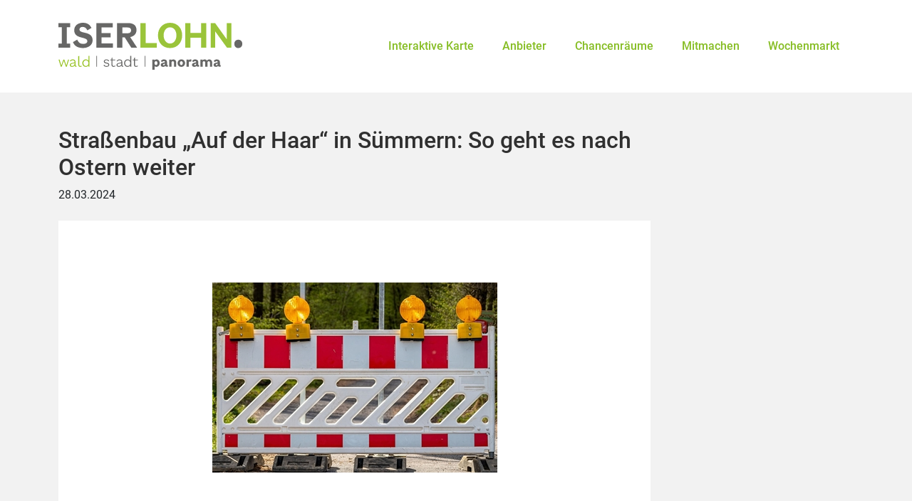

--- FILE ---
content_type: text/html; charset=utf-8
request_url: https://waldstadtpanorama-iserlohn.de/pressemitteilungen/strassenbau-auf-der-haar-in-summern-so-geht-es-nach-ostern-weiter/
body_size: 7561
content:
<!DOCTYPE html>
<html lang="de">

<head>
	<meta charset="UTF-8">
	<meta http-equiv="X-UA-Compatible" content="IE=edge">
	<meta name="viewport" content="width=device-width, initial-scale=1.0">
	<link rel="icon" type="image/x-icon" href="/site/templates/images/icons/favicon.ico">
	<!-- <title>Straßenbau „Auf der Haar“ in Sümmern: So geht es nach Ostern weiter</title> -->

	<!-- SEO -->
	<title>Straßenbau „Auf der Haar“ in Sümmern: So geht es nach Ostern weiter</title>
<link rel="canonical" href="https://waldstadtpanorama-iserlohn.de/pressemitteilungen/strassenbau-auf-der-haar-in-summern-so-geht-es-nach-ostern-weiter/">
<meta property="og:title" content="Straßenbau „Auf der Haar“ in Sümmern: So geht es nach Ostern weiter">
<meta property="og:type" content="website">
<meta property="og:url" content="https://waldstadtpanorama-iserlohn.de/pressemitteilungen/strassenbau-auf-der-haar-in-summern-so-geht-es-nach-ostern-weiter/">
<meta name="twitter:card" content="summary">
<script type="application/ld+json">
{
  "@context": "https://schema.org",
  "@type": "BreadcrumbList",
  "itemListElement": [
  {
    "@type": "ListItem",
    "position": 1,
    "name": "Startseite",
    "item": "https://waldstadtpanorama-iserlohn.de/"
  },
  {
    "@type": "ListItem",
    "position": 2,
    "name": "Pressemitteilungen",
    "item": "https://waldstadtpanorama-iserlohn.de/pressemitteilungen/"
  },
  {
    "@type": "ListItem",
    "position": 3,
    "name": "Stra&szlig;enbau &bdquo;Auf der Haar&ldquo; in S&uuml;mmern: So geht es nach Ostern weiter",
    "item": "https://waldstadtpanorama-iserlohn.de/pressemitteilungen/strassenbau-auf-der-haar-in-summern-so-geht-es-nach-ostern-weiter/"
  }
  ]
}
</script>
<meta name="generator" content="ProcessWire">
<link rel="alternate" href="https://waldstadtpanorama-iserlohn.de/pressemitteilungen/strassenbau-auf-der-haar-in-summern-so-geht-es-nach-ostern-weiter/" hreflang="de">
<link rel="alternate" href="https://waldstadtpanorama-iserlohn.de/pressemitteilungen/strassenbau-auf-der-haar-in-summern-so-geht-es-nach-ostern-weiter/" hreflang="x-default">
<link rel="alternate" href="https://waldstadtpanorama-iserlohn.de/en/pressemitteilungen/strassenbau-auf-der-haar-in-summern-so-geht-es-nach-ostern-weiter/" hreflang="english">
<link rel="alternate" href="https://waldstadtpanorama-iserlohn.de/it/pressemitteilungen/strassenbau-auf-der-haar-in-summern-so-geht-es-nach-ostern-weiter/" hreflang="italian">	<meta name="generator" content="ProcessWire">

	<!-- Bootstrap V.5.1.1 -->
	<link rel="stylesheet" type="text/css" href="/site/templates/styles/bootstrap.css" />
	<!-- Roboto Font -->
	<link rel="stylesheet" type="text/css" href="/site/templates/styles/fonts.css" />
	<!-- Fontawesome -->
	<link rel="stylesheet" type="text/css" href="/site/templates/styles/fontawesome/css/all.css" />
	<!-- Custom CSS -->
	<link rel="stylesheet" type="text/css" href="/site/templates/styles/stylesheet.css" />

	<!-- // Add evo-calendar.css (default theme included) in the <head> tag -->
	<link rel="stylesheet" type="text/css" href="/site/templates/styles/evo-calendar.css" />


	<!-- CCM19 Cookie Manager -->
	<script src="https://cloud.ccm19.de/app.js?apiKey=d6982706727f1fa47fcd0575d66a7bc623f7d13771d98be7&amp;domain=65538448898f0a0530086339&amp;lang=de_DE" referrerpolicy="origin"></script>



	





</head>


<header>
	<nav class="navbar navbar-expand-xl h-100 p-3 py-md-4">
		<div class="container">
			<a class="navbar-brand" href="https://waldstadtpanorama-iserlohn.de/"><img src="/site/assets/files/1048/iserlohn_logo_panorama_2022.svg" alt=""></a>

			<button class="navbar-toggler p-0" type="button" data-bs-toggle="collapse" data-bs-target="#navbarSupportedContent" aria-controls="navbarSupportedContent" aria-expanded="false" aria-label="Toggle navigation">
				<i class="fas fa-bars"></i>
			</button>
			<div class="collapse navbar-collapse" id="navbarSupportedContent">
				<ul class="navbar-nav ml-auto mb-2 mb-lg-0">
					<li class="nav-item"><a class="nav-link " href="https://waldstadtpanorama-iserlohn.de/interaktive-karte/" title="Interaktive Karte">Interaktive Karte</a></li>

					<li class="nav-item"><a class="nav-link " href="https://waldstadtpanorama-iserlohn.de/innenstadtakteure/" title="Anbieter">Anbieter</a></li>

					<li class="nav-item"><a class="nav-link " href="https://waldstadtpanorama-iserlohn.de/chancenraume/" title="Chancenräume">Chancenräume</a></li>

					<li class="nav-item"><a class="nav-link " href="https://waldstadtpanorama-iserlohn.de/kontaktformular/" title="Mitmachen">Mitmachen</a></li>

					<li class="nav-item"><a class="nav-link " href="https://waldstadtpanorama-iserlohn.de/wochenmarkt/" title="Wochenmarkt">Wochenmarkt</a></li>

									</ul>

			</div>

		</div>
	</nav>

</header>

<main>
    <div class="container py-5">
        <div class="row">
            <div class="col-12 col-md-9">

                <div class="text-section mb-4">
                    <h2 class="headline my-0 mb-2">
                        Straßenbau „Auf der Haar“ in Sümmern: So geht es nach Ostern weiter                    </h2>
                    <p>28.03.2024</p>
                </div>
                <div class="img-section mb-4 d-flex justify-content-center">
                    <!-- Slider -->
                                        <div id="event-logo-slider-4043" class="carousel slide mb-5" data-bs-ride="carousel">

                        <div class="carousel-inner">
                                                                <div class="carousel-item active">
                                        <div class="image-container" style="width: 100%; height: 400px;"> <!-- Set a fixed height -->
                                            <img class="d-block w-100 h-100" src="/site/assets/files/4043/267660v.jpg" alt="" style="object-fit: contain;">
                                        </div>
                                    </div>
                                                    </div>

                        <div class="indicators d-none">
                            <div class="arrows">
                                <button type="button" data-bs-target="#event-logo-slider-4043" data-bs-slide="prev" class="arrow-left">
                                    <i class="fas fa-chevron-left"></i>
                                </button>
                                <button type="button" data-bs-target="#event-logo-slider-4043" data-bs-slide="next" class="arrow-right">
                                    <i class="fas fa-chevron-right"></i>
                                </button>
                            </div>

                            <div class="carousel-indicators circles d-none">
                                                                        <button type="button" data-bs-target="#event-logo-slider-4043" data-bs-slide-to="0" class="active" aria-current="true" aria-label="Slide 0">
                                        </button>
                                                            </div>
                        </div>
                    </div>

                </div>
                <div class="text-section mb-2">
                    <h4 class="subline mt-5">
                                            </h4>
                    <div class="text">
                        <p>Die Ausbauarbeiten in der Straße „Auf der Haar“ zwischen den Kreuzungen Feldmarkring und Mohnblumenstraße stehen kurz vor dem Abschluss. In der Woche nach den Osterferien sollen dort die noch fehlenden Asphaltierungsarbeiten erfolgen. Im Anschluss werden die Zufahrten und Zuwege zu den Anliegergrundstücken angepasst.</p>

<p>Gleich nach Ostern starten die Ausbauarbeiten im 2. Bauabschnitt zwischen den Kreuzungen Feldmarkring und Schedaer Weg. Auch in diesem Bereich wird zunächst wieder die Asphaltschicht im gesamten Baufeld abgetragen. Dann wird abschnittsweise der schadhafte Straßenoberbau bis auf 60 Zentimeter Tiefe ausgetauscht, und zwar beginnend an der Kreuzung Schedaer Weg. Baubegleitend werden auch  hier zunächst die Kanalanschlüsse für die neue Straßenentwässerung und danach die Bordsteinanlagen für die beidseitig gepflasterten Gehwege und der Fahrbahn in Asphalt hergestellt.</p>

<p>Im Bereich der Baustelle muss die Straße voll gesperrt werden. Fußgängerinnen und Fußgänger können die Baustelle passieren. Für die unvermeidbaren Erschwernisse und Unannehmlichkeiten bittet die Stadt Iserlohn um Verständnis.</p>

<p>Der gesamte Straßenausbau „Auf der Haar“ soll Ende August beendet sein. Die Stadt Iserlohn hat die Firma Björn Kraus aus Fröndenberg mit den Arbeiten beauftragt.</p>

<p>Ansprechpartner beim Bereich Tiefbau ist Steffen Mehrens. Er ist telefonisch unter 02371 217-2737 oder per E-Mail an steffen.mehrens@iserlohn.de zu erreichen.</p>                    </div>
                </div>
                <div class="row">
                                    </div>

            </div>
            <div class="col-12 col-md-3">
                <!-- SIDEBAR -->
                <div id="mewsSidebar">
                    
                    <!-- <div class="haendlerportraitWrapper col-12">
                            <div class="headline">
                                Händler im Porträt
                            </div>
                                                        </div> -->
                    <!-- <div class="kategorienWrapper col-12">
                            <div class="headline">
                                Kategorien
                            </div>
                            <div class="kategorien">
                                <ul>
                                                                    </ul>
                            </div>
                        </div> -->
                </div>
                <!-- SIDEBAR END -->
            </div>
            <div class="col-12 col-md-12">
                		<div class="neuigkeitenWrapper main_container container px-0">
                                                        <div class="neuigkeiten-section">
                                                            <div class="row">
                                                                <div class="col-4">
                                                                    <div class="headline">
                                                                        Neuigkeiten
                                                                    </div>
                                                                </div>
                                                                <div class="col-8 d-flex justify-content-end">
                                                                    <a class="small-headline" href="https://waldstadtpanorama-iserlohn.de/pressemitteilungen/">
                                                                        Alle Neuigkeiten anzeigen
                                                                    </a>
                                                                </div>
                                                            </div>
                                                            <div class="row">
                                                                <div class="col-12 col-sm-6 col-md-3">
                                <ul class="list-group">
                                    <li class="list-group-item">
                                        <a href="https://waldstadtpanorama-iserlohn.de/pressemitteilungen/ausgewahlte-italienische-rotwein-klassiker-in-der-vhs-iserlohn/" target="_self">
                                            <img class="img-fluid" src="/site/assets/files/5426/1287915v.270x0.jpg" alt="logo">
                                        </a>
                                        <a href="https://waldstadtpanorama-iserlohn.de/pressemitteilungen/ausgewahlte-italienische-rotwein-klassiker-in-der-vhs-iserlohn/" target="_self">
                                            <h4>Ausgewählte italienische Rotwein-Klassiker in der VHS Iserlohn</h4>
                                        </a>
                                        <!--<div class="teaserText"><p>Passend zu den herbstlichen Speisen wie Kartoffeln, Kürbis, Wild, Kastanien oder Pilze kredenzt die Volksschule Iserlohn im Stadtbahnhof italienische Rotwein-Klassiker, die am Donnerstag, 31. Oktober, von 18.30 bis 21 Uhr genussvoll kennengelernt werden können.</p>

<p>Eine erfahrene Sommelière nimmt die Teilnehmenden mit auf eine Entdeckungsreise in die verschiedenen Weinregionen Italiens von Abruzzen und Apulien über Kalabrien bis Piemont.</p>

<p>Während der Verkostung stehen Baguette, Grissini und weitere Knabbereien zur Verfügung. Anschließend wird ein kleiner Snack gereicht. Landestypische Kleinigkeiten (Antipasti, Käse, Schinken) lassen den Geschmack von „bella italia“ genießen. Köstlich!</p>

<p>Das Kursentgelt beträgt 37 Euro.  </p>

<p>Anmeldungen für das Kursangebot nimmt die Volkshochschule Iserlohn gerne unter der Kursnummer 242_383515 telefonisch unter 02371 217-1943, schriftlich per Anmeldekarte oder online unter <a href="https://deref-gmx.net/mail/client/QuXwpy0FFEQ/dereferrer/?redirectUrl=http%3A%2F%2Fwww.vhs-iserlohn.de" target="_blank" rel="noreferrer noopener">www.vhs-iserlohn.de</a> entgegen.</p></div>-->
                                        <p>23.10.2024</p>
                                        <a href="https://waldstadtpanorama-iserlohn.de/pressemitteilungen/ausgewahlte-italienische-rotwein-klassiker-in-der-vhs-iserlohn/" class="btn filteranwenden btn-primary mb-3 mt-3" style="font-size:12px;">mehr erfahren</a>
                                    </li>
                                </ul>
                                </div><div class="col-12 col-sm-6 col-md-3">
                                <ul class="list-group">
                                    <li class="list-group-item">
                                        <a href="https://waldstadtpanorama-iserlohn.de/pressemitteilungen/workshop-meditation-fur-einsteiger-an-der-vhs-iserlohn/" target="_self">
                                            <img class="img-fluid" src="/site/assets/files/5424/277839v.270x0.jpg" alt="logo">
                                        </a>
                                        <a href="https://waldstadtpanorama-iserlohn.de/pressemitteilungen/workshop-meditation-fur-einsteiger-an-der-vhs-iserlohn/" target="_self">
                                            <h4>Workshop „Meditation für Einsteiger“ an der VHS Iserlohn</h4>
                                        </a>
                                        <!--<div class="teaserText"><p>Für viele Menschen bedeutet Meditation den Versuch, in der Stille zu sitzen und sämtliche Gedanken auszuschalten. Eine eher langweilige Vorstellung. Oft ist diese verbunden mit der Annahme eines ideologischen bzw. esoterischen Überbaus. Gleichzeitig zeigen neuere Forschungen, welch positive Effekte die Meditation auf die Gesundheit haben kann.<br />
Wer neugierig ist und erfahren möchte, wie vielfältig Meditation sein kann und wie wohltuend sie sich das Befinden auswirkt, ist herzlich eingeladen zum Workshop „Meditation für Einsteiger“ der Volkshochschule Iserlohn. Er findet statt am Sonntag, 10. November von 11 bis 16 Uhr im Stadtbahnhof. Mitzubringen sind bequeme Kleidung, Matte, Decke, kleines Kissen, Yogakissen (wenn vorhanden) und Verpflegung.</p>

<p>Anmeldungen unter der Kursnummer 242_32400 nimmt die VHS Iserlohn, Bahnhofsplatz 2, telefonisch unter 02371 217-1943 oder-1942, schriftlich per Anmeldekarte oder online unter <a href="https://deref-gmx.net/mail/client/QuXwpy0FFEQ/dereferrer/?redirectUrl=http%3A%2F%2Fwww.vhs-iserlohn.de" target="_blank" rel="noreferrer noopener">www.vhs-iserlohn.de</a> entgegen.</p></div>-->
                                        <p>23.10.2024</p>
                                        <a href="https://waldstadtpanorama-iserlohn.de/pressemitteilungen/workshop-meditation-fur-einsteiger-an-der-vhs-iserlohn/" class="btn filteranwenden btn-primary mb-3 mt-3" style="font-size:12px;">mehr erfahren</a>
                                    </li>
                                </ul>
                                </div><div class="col-12 col-sm-6 col-md-3">
                                <ul class="list-group">
                                    <li class="list-group-item">
                                        <a href="https://waldstadtpanorama-iserlohn.de/pressemitteilungen/mord-am-hellweg-kriminacht-im-goldsaal-entfuhrt-in-die-goldenen-20er-jahre/" target="_self">
                                            <img class="img-fluid" src="/site/assets/files/5422/287935v.270x0.jpg" alt="logo">
                                        </a>
                                        <a href="https://waldstadtpanorama-iserlohn.de/pressemitteilungen/mord-am-hellweg-kriminacht-im-goldsaal-entfuhrt-in-die-goldenen-20er-jahre/" target="_self">
                                            <h4>„Mord am Hellweg“: Kriminacht im Goldsaal entführt in die Goldenen 20er Jahre</h4>
                                        </a>
                                        <!--<div class="teaserText"><p>Welcome to the Roaring Twenties! „Mord am Hellweg“ lädt ein zu einer ganz besonderen Kriminacht: Am Donnerstag, 31. Oktober, leben in der traumhaften Atmosphäre des Goldsaals in Iserlohn die Goldenen 20er wieder auf. Allerdings mit ihren mörderischen Schattenseiten.</p>

<p>Bestsellerautorin <strong>Anne Stern</strong> liest aus dem aktuellen Band ihrer Reihe um die Berliner Hebamme <strong>„Fräulein Gold“</strong>. Darin stirbt 1924 eine junge Schwangere in der neuen Frauenklinik in Berlin-Mitte bei einer Operation, die ausgerechnet der ehrgeizige Chef-Gynäkologe Egon Breitenstein durchführt; in Hulda Gold keimt ein übler Verdacht.<br />
Nach Hollywood geht es dann in <strong>Christof Weigolds „Der Böse Vater“</strong>. Im Jahr des Börsencrashs soll Privatdetektiv Hardy Engel herausfinden, wer den Boulevard-Tycoon William R. Hearst erpresst. Dabei geht es um einen seltsamen Todesfall, der Hardy immer mehr interessiert: 1924 verstarb der berühmte Filmpionier Thomas Ince kurz nach seiner Geburtstagsfeier auf Hearsts Jacht – war es wirklich ein natürlicher Tod, wie alle Anwesenden bezeugten?<br />
Das <strong>Autorenduo Sylvia Frank</strong> entführt das Publikum schließlich mit <strong>„Rügentod“</strong> ins Jahr 1920 auf die Ostseeinsel ins noble Kurbad Binz; es ist der erste Fall für eine ungewöhnliche Ermittlerin, die Krimiautorin Dorothee von Stresow, die nach langen Jahren nach Rügen zurückkehrt. Schon am nächsten Tag wird auf sie ein Anschlag verübt – und ihre Freundin liegt tot in einer Jagdhütte.<br />
Drei außergewöhnliche Fälle, drei spannende Orte und drei Autorinnen und Autoren der Extraklasse. Und was wären die Roaring Tweenties ohne Musik? Für die passende musikalische Untermalung sorgt das Boheme Ensemble. Durch den Abend führt der unter anderem aus dem WDR bekannte Kulturjournalist Stefan Keim. What a swing! What a thrill!</p>

<p>Die Kriminacht beginnt um 19.30 Uhr im Goldsaal der Tanzwelt Schauburg (Hans-Böckler-Straße 20, 58638 Iserlohn). Karten gibt es im Vorverkauf (23,90 € / erm. 20,90 €) in der Touristinformation Iserlohn im Stadtbahnhof (Telefon: 02371 217-1820), im Westfälischen Literaturbüro in Unna (Telefon: 02303 963850), im i-Punkt Unna im zib (Telefon 02303  103-4114), online unter <a href="https://deref-gmx.net/mail/client/hYMWC4tlgbY/dereferrer/?redirectUrl=http%3A%2F%2Fwww.mordamhellweg.de" target="_blank" rel="noreferrer noopener">www.mordamhellweg.de</a> sowie an der Abendkasse (28 € / erm. 25 €). <strong>An der Abendkasse ist nur Barzahlung möglich</strong>).</p></div>-->
                                        <p>23.10.2024</p>
                                        <a href="https://waldstadtpanorama-iserlohn.de/pressemitteilungen/mord-am-hellweg-kriminacht-im-goldsaal-entfuhrt-in-die-goldenen-20er-jahre/" class="btn filteranwenden btn-primary mb-3 mt-3" style="font-size:12px;">mehr erfahren</a>
                                    </li>
                                </ul>
                                </div><div class="col-12 col-sm-6 col-md-3">
                                <ul class="list-group">
                                    <li class="list-group-item">
                                        <a href="https://waldstadtpanorama-iserlohn.de/pressemitteilungen/radarkontrollen-hier-blitzt-die-stadt-in-der-nachsten-woche/" target="_self">
                                            <img class="img-fluid" src="/site/assets/files/5420/261954v.270x0.jpg" alt="logo">
                                        </a>
                                        <a href="https://waldstadtpanorama-iserlohn.de/pressemitteilungen/radarkontrollen-hier-blitzt-die-stadt-in-der-nachsten-woche/" target="_self">
                                            <h4>Radarkontrollen: Hier „blitzt“ die Stadt in der nächsten Woche</h4>
                                        </a>
                                        <!--<div class="teaserText"><p>Der Radarwagen der Stadt Iserlohn ist auch in der kommenden Woche im Stadtgebiet unterwegs. Die Straßenverkehrsabteilung teilt mit, wann in welchen Stadtteilen und Bereichen Autofahrerinnen und Autofahrer mit Geschwindigkeitskontrollen rechnen müssen. Ziel ist es, über eine regelmäßige Ankündigung die Akzeptanz der Geschwindigkeitsüberwachung in der Öffentlichkeit zu verbessern und gleichzeitig zu erreichen, dass es weniger Geschwindigkeitsüberschreitungen gibt. </p>

<p>Hier „blitzt“ die Stadt in der nächsten Woche:</p>

<ul>
	<li>Montag, 28. Oktober: Hennen, Kalthof, Rheinen</li>
	<li>Dienstag, 29. Oktober: Sümmern, Griesenbrauck</li>
	<li>Mittwoch, 30. Oktober: Iserlohner Heide, Hombruch, Nußberg</li>
	<li>Donnerstag, 31. Oktober: Iserlohn Innenstadt</li>
</ul>

<p>Die Radarkontrollen finden schwerpunktmäßig statt. Das heißt, dass es mindestens drei Kontrollen am Tag in dem angekündigten Bezirk geben wird, aber trotzdem auch  weiterhin  im gesamten Stadtgebiet kontrolliert werden kann. Die Stellen, an denen die Stadt Iserlohn jeweils misst, wurden in Absprache mit der Polizei festgelegt. Dabei handelt es sich überwiegend um Gefahrenstellen und Unfallschwerpunkte sowie um Tempo-30-Zonen und Messstellen im Bereich von Schulen und Kindergärten.               </p>

<p>Weitere Infos gibt es bei der Straßenverkehrsabteilung unter der Telefonnummer 02371 217-1714 oder per E-Mail an strassenverkehr@iserlohn.de.</p></div>-->
                                        <p>23.10.2024</p>
                                        <a href="https://waldstadtpanorama-iserlohn.de/pressemitteilungen/radarkontrollen-hier-blitzt-die-stadt-in-der-nachsten-woche/" class="btn filteranwenden btn-primary mb-3 mt-3" style="font-size:12px;">mehr erfahren</a>
                                    </li>
                                </ul>
                                </div>
                                                            </div>
                                                        </div>
                                                    </div>
                                                </div>            </div>
        </div>
    </div>
</main>


<footer>
		<div id="sponsers" class="container py-3">
		<div class="d-flex justify-content-center justify-content-md-between row my-3">
			<div class="col-12 mb-3">
				<h5>Gefördert durch</h5>
			</div>
			<div class="sponsorimg col-12 col-md-4 ">
				<a target="_blank" rel="noopener noreferrer" href="https://www.bmwsb.bund.de/">
					<img src="/site/templates/images/Logo_BMWSB_neu_2022.png" class="justify-content-center img-fluid mb-4" alt="Sponsor">
				</a>
			</div>
			<div class="sponsorimg col-12 col-md-4 ">
				<a target="_blank" rel="noopener noreferrer" href="https://www.kfw.de/">
					<img src="/site/templates/images/KFW_RGB.svg" class="justify-content-center img-fluid mb-4" alt="Sponsor">
				</a>
			</div>
			<div class="sponsorimg col-12 col-md-4 ">
				<a target="_blank" rel="noopener noreferrer" href="https://www.smart-city-dialog.de/">
					<img src="/site/templates/images/Smart-City_Logo_2022-157-1.png" class="justify-content-center img-fluid mb-4" alt="Sponsor">
				</a>
			</div>
		</div>
	</div>
	<div class="jumbotron information-section">
		<div class="container">
			<div class="row pt-5 pb-4">
				<div class="col-12 col-md-4 px-3 px-md-4 pb-4 pb-md-0 m-0">
					<h5 class="pb-3">Über &quot;Waldstadtpanorama&quot;</h5>
					<p>Der Fokus dieser Plattform liegt auf einem interaktiven Stadtplan, in dem die bestehenden Innenstadtakteure sowie Leerstände mit zugehörigen Informationen aufgelistet und visualisiert sind.</p>				</div>
				<div class="col-12 col-md-4 px-3 px-md-4 pb-4 pb-md-0 m-0">
					<h5 class="pb-3">Kategorien</h5>
					<ul class="sq-list p-0">

						<li><a href='https://waldstadtpanorama-iserlohn.de/interaktive-karte/?firmen_kategorie=1' target='_self' title='Kategorie Einzelhandel' >Einzelhandel</a></li><li><a href='https://waldstadtpanorama-iserlohn.de/interaktive-karte/?firmen_kategorie=2' target='_self' title='Kategorie Gastronomie' >Gastronomie</a></li><li><a href='https://waldstadtpanorama-iserlohn.de/interaktive-karte/?firmen_kategorie=3' target='_self' title='Kategorie Dienstleistungen' >Dienstleistungen</a></li><li><a href='https://waldstadtpanorama-iserlohn.de/interaktive-karte/?firmen_kategorie=4' target='_self' title='Kategorie Öffentliche Einrichtungen' >Öffentliche Einrichtungen</a></li><li><a href='https://waldstadtpanorama-iserlohn.de/interaktive-karte/?firmen_kategorie=5' target='_self' title='Kategorie Parkhäuser/-plätze' >Parkhäuser/-plätze</a></li><li><a href='https://waldstadtpanorama-iserlohn.de/interaktive-karte/?firmen_kategorie=7' target='_self' title='Kategorie Sonstiges' >Sonstiges</a></li><li><a href='https://waldstadtpanorama-iserlohn.de/interaktive-karte/?firmen_kategorie=6' target='_self' title='Kategorie Chancenräume' >Chancenräume</a></li>						<li><a href='https://waldstadtpanorama-iserlohn.de/chancenraume/' target='_self' title='Chancenräume'>Chancenräume - Listenansicht </a></li>
					</ul>
				</div>
				<div class="contact col-12 px-3 col-md-4 m-0">
					<h5 class="pb-3">Kontakt</h5>
					<div class="m-0">
						<div><p>Stadt Iserlohn<br />
Postfach 2462<br />
58634 Iserlohn<br />
<a href="mailto:panorama@iserlohn.de">panorama@iserlohn.de</a></p></div>
						</ul>
					</div>
					<a href="../kontaktformular/">Mitmachen</a>
				</div>
			</div>
		</div>
		<div class="jumbotron links-section">
			<div class="container">
				<div class="row py-3">
					<div class="col-12 col-md-2 ps-3 logo logo-wrapper">
						<a href="https://www.iserlohn.de/">
							<img src="/site/assets/files/1048/logoweiss-2.svg" alt="	">
						</a>
					</div>
					<div class="col-12 col-md-10 pe-3 d-flex justify-content-end">
						<nav class="nav justify-content-end footerLinks p-0">
							<a class="nav-link m-0 px-3 py-1 py-md-0" href="https://waldstadtpanorama-iserlohn.de/impressum/" title="Impressum">Impressum</a>
							<a class="nav-link m-0 px-3 py-1 py-md-0" href="https://waldstadtpanorama-iserlohn.de/datenschutz/" title="Datenschutz">Datenschutz</a>
							<a class="nav-link m-0 px-3 py-1 py-md-0" href="#" onclick="CCM.openWidget(); return false;">Cookie Einstellungen</a>
							<a class="nav-link m-0 px-3 py-1 py-md-0" href="https://waldstadtpanorama-iserlohn.de/barrierefreiheit/" title="Barrierefreiheit">Barrierefreiheit</a>
													</nav>
					</div>
				</div>
			</div>
		</div>
</footer>

<script src="/site/templates/scripts/bootstrap.bundle.js"></script>
<script src="/site/templates/scripts/jquery-3.6.0.min.js" crossorigin="anonymous"></script>
<script src="/site/templates/scripts/evo-calendar.js"></script>


<script>
	$('.highContrastBtn').click(function() {
		var body = document.getElementById("body")

		if (body.classList.contains("highcontrast")) {
			body.classList.remove("highcontrast");
			console.log("removed");
			
		}else{
		body.classList.add("highcontrast");
		console.log("added");
		}
	});
</script>
<!-- End Matomo Code -->
</body>

</html>

--- FILE ---
content_type: text/css
request_url: https://waldstadtpanorama-iserlohn.de/site/templates/styles/fonts.css
body_size: 297
content:
/* roboto-100 - latin-ext_latin */

@font-face {
    font-family: 'Roboto';
    font-style: normal;
    font-weight: 100;
    src: url('../fonts/roboto-v30-latin-ext_latin-100.eot');
    /* IE9 Compat Modes */
    src: local(''), url('../fonts/roboto-v30-latin-ext_latin-100.eot?#iefix') format('embedded-opentype'), /* IE6-IE8 */
    url('../fonts/roboto-v30-latin-ext_latin-100.woff2') format('woff2'), /* Super Modern Browsers */
    url('../fonts/roboto-v30-latin-ext_latin-100.woff') format('woff'), /* Modern Browsers */
    url('../fonts/roboto-v30-latin-ext_latin-100.ttf') format('truetype'), /* Safari, Android, iOS */
    url('../fonts/roboto-v30-latin-ext_latin-100.svg#Roboto') format('svg');
    /* Legacy iOS */
}


/* roboto-300 - latin-ext_latin */

@font-face {
    font-family: 'Roboto';
    font-style: normal;
    font-weight: 300;
    src: url('../fonts/roboto-v30-latin-ext_latin-300.eot');
    /* IE9 Compat Modes */
    src: local(''), url('../fonts/roboto-v30-latin-ext_latin-300.eot?#iefix') format('embedded-opentype'), /* IE6-IE8 */
    url('../fonts/roboto-v30-latin-ext_latin-300.woff2') format('woff2'), /* Super Modern Browsers */
    url('../fonts/roboto-v30-latin-ext_latin-300.woff') format('woff'), /* Modern Browsers */
    url('../fonts/roboto-v30-latin-ext_latin-300.ttf') format('truetype'), /* Safari, Android, iOS */
    url('../fonts/roboto-v30-latin-ext_latin-300.svg#Roboto') format('svg');
    /* Legacy iOS */
}


/* roboto-regular - latin-ext_latin */

@font-face {
    font-family: 'Roboto';
    font-style: normal;
    font-weight: 400;
    src: url('../fonts/roboto-v30-latin-ext_latin-regular.eot');
    /* IE9 Compat Modes */
    src: local(''), url('../fonts/roboto-v30-latin-ext_latin-regular.eot?#iefix') format('embedded-opentype'), /* IE6-IE8 */
    url('../fonts/roboto-v30-latin-ext_latin-regular.woff2') format('woff2'), /* Super Modern Browsers */
    url('../fonts/roboto-v30-latin-ext_latin-regular.woff') format('woff'), /* Modern Browsers */
    url('../fonts/roboto-v30-latin-ext_latin-regular.ttf') format('truetype'), /* Safari, Android, iOS */
    url('../fonts/roboto-v30-latin-ext_latin-regular.svg#Roboto') format('svg');
    /* Legacy iOS */
}


/* roboto-500 - latin-ext_latin */

@font-face {
    font-family: 'Roboto';
    font-style: normal;
    font-weight: 500;
    src: url('../fonts/roboto-v30-latin-ext_latin-500.eot');
    /* IE9 Compat Modes */
    src: local(''), url('../fonts/roboto-v30-latin-ext_latin-500.eot?#iefix') format('embedded-opentype'), /* IE6-IE8 */
    url('../fonts/roboto-v30-latin-ext_latin-500.woff2') format('woff2'), /* Super Modern Browsers */
    url('../fonts/roboto-v30-latin-ext_latin-500.woff') format('woff'), /* Modern Browsers */
    url('../fonts/roboto-v30-latin-ext_latin-500.ttf') format('truetype'), /* Safari, Android, iOS */
    url('../fonts/roboto-v30-latin-ext_latin-500.svg#Roboto') format('svg');
    /* Legacy iOS */
}


/* roboto-700 - latin-ext_latin */

@font-face {
    font-family: 'Roboto';
    font-style: normal;
    font-weight: 700;
    src: url('../fonts/roboto-v30-latin-ext_latin-700.eot');
    /* IE9 Compat Modes */
    src: local(''), url('../fonts/roboto-v30-latin-ext_latin-700.eot?#iefix') format('embedded-opentype'), /* IE6-IE8 */
    url('../fonts/roboto-v30-latin-ext_latin-700.woff2') format('woff2'), /* Super Modern Browsers */
    url('../fonts/roboto-v30-latin-ext_latin-700.woff') format('woff'), /* Modern Browsers */
    url('../fonts/roboto-v30-latin-ext_latin-700.ttf') format('truetype'), /* Safari, Android, iOS */
    url('../fonts/roboto-v30-latin-ext_latin-700.svg#Roboto') format('svg');
    /* Legacy iOS */
}


/* roboto-900 - latin-ext_latin */

@font-face {
    font-family: 'Roboto';
    font-style: normal;
    font-weight: 900;
    src: url('../fonts/roboto-v30-latin-ext_latin-900.eot');
    /* IE9 Compat Modes */
    src: local(''), url('../fonts/roboto-v30-latin-ext_latin-900.eot?#iefix') format('embedded-opentype'), /* IE6-IE8 */
    url('../fonts/roboto-v30-latin-ext_latin-900.woff2') format('woff2'), /* Super Modern Browsers */
    url('../fonts/roboto-v30-latin-ext_latin-900.woff') format('woff'), /* Modern Browsers */
    url('../fonts/roboto-v30-latin-ext_latin-900.ttf') format('truetype'), /* Safari, Android, iOS */
    url('../fonts/roboto-v30-latin-ext_latin-900.svg#Roboto') format('svg');
    /* Legacy iOS */
}

--- FILE ---
content_type: text/css
request_url: https://waldstadtpanorama-iserlohn.de/site/templates/styles/stylesheet.css
body_size: 7835
content:
@charset "UTF-8";
@import "fonts.css";
.w-25 {
  width: 25% !important;
}

.w-50 {
  width: 50% !important;
}

.w-75 {
  width: 75% !important;
}

.w-100 {
  width: 100% !important;
}

.w-auto {
  width: auto !important;
}

.h-25 {
  height: 25% !important;
}

.h-50 {
  height: 50% !important;
}

.h-75 {
  height: 75% !important;
}

.h-100 {
  height: 100% !important;
}

.h-auto {
  height: auto !important;
}

.mw-100 {
  max-width: 100% !important;
}

.mh-100 {
  max-height: 100% !important;
}

.m-0 {
  margin: 0 !important;
}

.mt-0,
.my-0 {
  margin-top: 0 !important;
}

.mr-0,
.mx-0 {
  margin-right: 0 !important;
}

.mb-0,
.my-0 {
  margin-bottom: 0 !important;
}

.ml-0,
.mx-0 {
  margin-left: 0 !important;
}

.m-1 {
  margin: 0.25rem !important;
}

.mt-1,
.my-1 {
  margin-top: 0.25rem !important;
}

.mr-1,
.mx-1 {
  margin-right: 0.25rem !important;
}

.mb-1,
.my-1 {
  margin-bottom: 0.25rem !important;
}

.ml-1,
.mx-1 {
  margin-left: 0.25rem !important;
}

.m-2 {
  margin: 0.5rem !important;
}

.mt-2,
.my-2 {
  margin-top: 0.5rem !important;
}

.mr-2,
.mx-2 {
  margin-right: 0.5rem !important;
}

.mb-2,
.my-2 {
  margin-bottom: 0.5rem !important;
}

.ml-2,
.mx-2 {
  margin-left: 0.5rem !important;
}

.m-3 {
  margin: 1rem !important;
}

.mt-3,
.my-3 {
  margin-top: 1rem !important;
}

.mr-3,
.mx-3 {
  margin-right: 1rem !important;
}

.mb-3,
.my-3 {
  margin-bottom: 1rem !important;
}

.ml-3,
.mx-3 {
  margin-left: 1rem !important;
}

.m-4 {
  margin: 1.5rem !important;
}

.mt-4,
.my-4 {
  margin-top: 1.5rem !important;
}

.mr-4,
.mx-4 {
  margin-right: 1.5rem !important;
}

.mb-4,
.my-4 {
  margin-bottom: 1.5rem !important;
}

.ml-4,
.mx-4 {
  margin-left: 1.5rem !important;
}

.m-5 {
  margin: 3rem !important;
}

.mt-5,
.my-5 {
  margin-top: 3rem !important;
}

.mr-5,
.mx-5 {
  margin-right: 3rem !important;
}

.mb-5,
.my-5 {
  margin-bottom: 3rem !important;
}

.ml-5,
.mx-5 {
  margin-left: 3rem !important;
}

.p-0 {
  padding: 0 !important;
}

.pt-0,
.py-0 {
  padding-top: 0 !important;
}

.pr-0,
.px-0 {
  padding-right: 0 !important;
}

.pb-0,
.py-0 {
  padding-bottom: 0 !important;
}

.pl-0,
.px-0 {
  padding-left: 0 !important;
}

.p-1 {
  padding: 0.25rem !important;
}

.pt-1,
.py-1 {
  padding-top: 0.25rem !important;
}

.pr-1,
.px-1 {
  padding-right: 0.25rem !important;
}

.pb-1,
.py-1 {
  padding-bottom: 0.25rem !important;
}

.pl-1,
.px-1 {
  padding-left: 0.25rem !important;
}

.p-2 {
  padding: 0.5rem !important;
}

.pt-2,
.py-2 {
  padding-top: 0.5rem !important;
}

.pr-2,
.px-2 {
  padding-right: 0.5rem !important;
}

.pb-2,
.py-2 {
  padding-bottom: 0.5rem !important;
}

.pl-2,
.px-2 {
  padding-left: 0.5rem !important;
}

.p-3 {
  padding: 1rem !important;
}

.pt-3,
.py-3 {
  padding-top: 1rem !important;
}

.pr-3,
.px-3 {
  padding-right: 1rem !important;
}

.pb-3,
.py-3 {
  padding-bottom: 1rem !important;
}

.pl-3,
.px-3 {
  padding-left: 1rem !important;
}

.p-4 {
  padding: 1.5rem !important;
}

.pt-4,
.py-4 {
  padding-top: 1.5rem !important;
}

.pr-4,
.px-4 {
  padding-right: 1.5rem !important;
}

.pb-4,
.py-4 {
  padding-bottom: 1.5rem !important;
}

.pl-4,
.px-4 {
  padding-left: 1.5rem !important;
}

.p-5 {
  padding: 3rem !important;
}

.pt-5,
.py-5 {
  padding-top: 3rem !important;
}

.pr-5,
.px-5 {
  padding-right: 3rem !important;
}

.pb-5,
.py-5 {
  padding-bottom: 3rem !important;
}

.pl-5,
.px-5 {
  padding-left: 3rem !important;
}

.m-auto {
  margin: auto !important;
}

.mt-auto,
.my-auto {
  margin-top: auto !important;
}

.mr-auto,
.mx-auto {
  margin-right: auto !important;
}

.mb-auto,
.my-auto {
  margin-bottom: auto !important;
}

.ml-auto,
.mx-auto {
  margin-left: auto !important;
}

@media (min-width: 576px) {
  .m-sm-0 {
    margin: 0 !important;
  }
  .mt-sm-0,
  .my-sm-0 {
    margin-top: 0 !important;
  }
  .mr-sm-0,
  .mx-sm-0 {
    margin-right: 0 !important;
  }
  .mb-sm-0,
  .my-sm-0 {
    margin-bottom: 0 !important;
  }
  .ml-sm-0,
  .mx-sm-0 {
    margin-left: 0 !important;
  }
  .m-sm-1 {
    margin: 0.25rem !important;
  }
  .mt-sm-1,
  .my-sm-1 {
    margin-top: 0.25rem !important;
  }
  .mr-sm-1,
  .mx-sm-1 {
    margin-right: 0.25rem !important;
  }
  .mb-sm-1,
  .my-sm-1 {
    margin-bottom: 0.25rem !important;
  }
  .ml-sm-1,
  .mx-sm-1 {
    margin-left: 0.25rem !important;
  }
  .m-sm-2 {
    margin: 0.5rem !important;
  }
  .mt-sm-2,
  .my-sm-2 {
    margin-top: 0.5rem !important;
  }
  .mr-sm-2,
  .mx-sm-2 {
    margin-right: 0.5rem !important;
  }
  .mb-sm-2,
  .my-sm-2 {
    margin-bottom: 0.5rem !important;
  }
  .ml-sm-2,
  .mx-sm-2 {
    margin-left: 0.5rem !important;
  }
  .m-sm-3 {
    margin: 1rem !important;
  }
  .mt-sm-3,
  .my-sm-3 {
    margin-top: 1rem !important;
  }
  .mr-sm-3,
  .mx-sm-3 {
    margin-right: 1rem !important;
  }
  .mb-sm-3,
  .my-sm-3 {
    margin-bottom: 1rem !important;
  }
  .ml-sm-3,
  .mx-sm-3 {
    margin-left: 1rem !important;
  }
  .m-sm-4 {
    margin: 1.5rem !important;
  }
  .mt-sm-4,
  .my-sm-4 {
    margin-top: 1.5rem !important;
  }
  .mr-sm-4,
  .mx-sm-4 {
    margin-right: 1.5rem !important;
  }
  .mb-sm-4,
  .my-sm-4 {
    margin-bottom: 1.5rem !important;
  }
  .ml-sm-4,
  .mx-sm-4 {
    margin-left: 1.5rem !important;
  }
  .m-sm-5 {
    margin: 3rem !important;
  }
  .mt-sm-5,
  .my-sm-5 {
    margin-top: 3rem !important;
  }
  .mr-sm-5,
  .mx-sm-5 {
    margin-right: 3rem !important;
  }
  .mb-sm-5,
  .my-sm-5 {
    margin-bottom: 3rem !important;
  }
  .ml-sm-5,
  .mx-sm-5 {
    margin-left: 3rem !important;
  }
  .p-sm-0 {
    padding: 0 !important;
  }
  .pt-sm-0,
  .py-sm-0 {
    padding-top: 0 !important;
  }
  .pr-sm-0,
  .px-sm-0 {
    padding-right: 0 !important;
  }
  .pb-sm-0,
  .py-sm-0 {
    padding-bottom: 0 !important;
  }
  .pl-sm-0,
  .px-sm-0 {
    padding-left: 0 !important;
  }
  .p-sm-1 {
    padding: 0.25rem !important;
  }
  .pt-sm-1,
  .py-sm-1 {
    padding-top: 0.25rem !important;
  }
  .pr-sm-1,
  .px-sm-1 {
    padding-right: 0.25rem !important;
  }
  .pb-sm-1,
  .py-sm-1 {
    padding-bottom: 0.25rem !important;
  }
  .pl-sm-1,
  .px-sm-1 {
    padding-left: 0.25rem !important;
  }
  .p-sm-2 {
    padding: 0.5rem !important;
  }
  .pt-sm-2,
  .py-sm-2 {
    padding-top: 0.5rem !important;
  }
  .pr-sm-2,
  .px-sm-2 {
    padding-right: 0.5rem !important;
  }
  .pb-sm-2,
  .py-sm-2 {
    padding-bottom: 0.5rem !important;
  }
  .pl-sm-2,
  .px-sm-2 {
    padding-left: 0.5rem !important;
  }
  .p-sm-3 {
    padding: 1rem !important;
  }
  .pt-sm-3,
  .py-sm-3 {
    padding-top: 1rem !important;
  }
  .pr-sm-3,
  .px-sm-3 {
    padding-right: 1rem !important;
  }
  .pb-sm-3,
  .py-sm-3 {
    padding-bottom: 1rem !important;
  }
  .pl-sm-3,
  .px-sm-3 {
    padding-left: 1rem !important;
  }
  .p-sm-4 {
    padding: 1.5rem !important;
  }
  .pt-sm-4,
  .py-sm-4 {
    padding-top: 1.5rem !important;
  }
  .pr-sm-4,
  .px-sm-4 {
    padding-right: 1.5rem !important;
  }
  .pb-sm-4,
  .py-sm-4 {
    padding-bottom: 1.5rem !important;
  }
  .pl-sm-4,
  .px-sm-4 {
    padding-left: 1.5rem !important;
  }
  .p-sm-5 {
    padding: 3rem !important;
  }
  .pt-sm-5,
  .py-sm-5 {
    padding-top: 3rem !important;
  }
  .pr-sm-5,
  .px-sm-5 {
    padding-right: 3rem !important;
  }
  .pb-sm-5,
  .py-sm-5 {
    padding-bottom: 3rem !important;
  }
  .pl-sm-5,
  .px-sm-5 {
    padding-left: 3rem !important;
  }
  .m-sm-auto {
    margin: auto !important;
  }
  .mt-sm-auto,
  .my-sm-auto {
    margin-top: auto !important;
  }
  .mr-sm-auto,
  .mx-sm-auto {
    margin-right: auto !important;
  }
  .mb-sm-auto,
  .my-sm-auto {
    margin-bottom: auto !important;
  }
  .ml-sm-auto,
  .mx-sm-auto {
    margin-left: auto !important;
  }
}
@media (min-width: 768px) {
  .m-md-0 {
    margin: 0 !important;
  }
  .mt-md-0,
  .my-md-0 {
    margin-top: 0 !important;
  }
  .mr-md-0,
  .mx-md-0 {
    margin-right: 0 !important;
  }
  .mb-md-0,
  .my-md-0 {
    margin-bottom: 0 !important;
  }
  .ml-md-0,
  .mx-md-0 {
    margin-left: 0 !important;
  }
  .m-md-1 {
    margin: 0.25rem !important;
  }
  .mt-md-1,
  .my-md-1 {
    margin-top: 0.25rem !important;
  }
  .mr-md-1,
  .mx-md-1 {
    margin-right: 0.25rem !important;
  }
  .mb-md-1,
  .my-md-1 {
    margin-bottom: 0.25rem !important;
  }
  .ml-md-1,
  .mx-md-1 {
    margin-left: 0.25rem !important;
  }
  .m-md-2 {
    margin: 0.5rem !important;
  }
  .mt-md-2,
  .my-md-2 {
    margin-top: 0.5rem !important;
  }
  .mr-md-2,
  .mx-md-2 {
    margin-right: 0.5rem !important;
  }
  .mb-md-2,
  .my-md-2 {
    margin-bottom: 0.5rem !important;
  }
  .ml-md-2,
  .mx-md-2 {
    margin-left: 0.5rem !important;
  }
  .m-md-3 {
    margin: 1rem !important;
  }
  .mt-md-3,
  .my-md-3 {
    margin-top: 1rem !important;
  }
  .mr-md-3,
  .mx-md-3 {
    margin-right: 1rem !important;
  }
  .mb-md-3,
  .my-md-3 {
    margin-bottom: 1rem !important;
  }
  .ml-md-3,
  .mx-md-3 {
    margin-left: 1rem !important;
  }
  .m-md-4 {
    margin: 1.5rem !important;
  }
  .mt-md-4,
  .my-md-4 {
    margin-top: 1.5rem !important;
  }
  .mr-md-4,
  .mx-md-4 {
    margin-right: 1.5rem !important;
  }
  .mb-md-4,
  .my-md-4 {
    margin-bottom: 1.5rem !important;
  }
  .ml-md-4,
  .mx-md-4 {
    margin-left: 1.5rem !important;
  }
  .m-md-5 {
    margin: 3rem !important;
  }
  .mt-md-5,
  .my-md-5 {
    margin-top: 3rem !important;
  }
  .mr-md-5,
  .mx-md-5 {
    margin-right: 3rem !important;
  }
  .mb-md-5,
  .my-md-5 {
    margin-bottom: 3rem !important;
  }
  .ml-md-5,
  .mx-md-5 {
    margin-left: 3rem !important;
  }
  .p-md-0 {
    padding: 0 !important;
  }
  .pt-md-0,
  .py-md-0 {
    padding-top: 0 !important;
  }
  .pr-md-0,
  .px-md-0 {
    padding-right: 0 !important;
  }
  .pb-md-0,
  .py-md-0 {
    padding-bottom: 0 !important;
  }
  .pl-md-0,
  .px-md-0 {
    padding-left: 0 !important;
  }
  .p-md-1 {
    padding: 0.25rem !important;
  }
  .pt-md-1,
  .py-md-1 {
    padding-top: 0.25rem !important;
  }
  .pr-md-1,
  .px-md-1 {
    padding-right: 0.25rem !important;
  }
  .pb-md-1,
  .py-md-1 {
    padding-bottom: 0.25rem !important;
  }
  .pl-md-1,
  .px-md-1 {
    padding-left: 0.25rem !important;
  }
  .p-md-2 {
    padding: 0.5rem !important;
  }
  .pt-md-2,
  .py-md-2 {
    padding-top: 0.5rem !important;
  }
  .pr-md-2,
  .px-md-2 {
    padding-right: 0.5rem !important;
  }
  .pb-md-2,
  .py-md-2 {
    padding-bottom: 0.5rem !important;
  }
  .pl-md-2,
  .px-md-2 {
    padding-left: 0.5rem !important;
  }
  .p-md-3 {
    padding: 1rem !important;
  }
  .pt-md-3,
  .py-md-3 {
    padding-top: 1rem !important;
  }
  .pr-md-3,
  .px-md-3 {
    padding-right: 1rem !important;
  }
  .pb-md-3,
  .py-md-3 {
    padding-bottom: 1rem !important;
  }
  .pl-md-3,
  .px-md-3 {
    padding-left: 1rem !important;
  }
  .p-md-4 {
    padding: 1.5rem !important;
  }
  .pt-md-4,
  .py-md-4 {
    padding-top: 1.5rem !important;
  }
  .pr-md-4,
  .px-md-4 {
    padding-right: 1.5rem !important;
  }
  .pb-md-4,
  .py-md-4 {
    padding-bottom: 1.5rem !important;
  }
  .pl-md-4,
  .px-md-4 {
    padding-left: 1.5rem !important;
  }
  .p-md-5 {
    padding: 3rem !important;
  }
  .pt-md-5,
  .py-md-5 {
    padding-top: 3rem !important;
  }
  .pr-md-5,
  .px-md-5 {
    padding-right: 3rem !important;
  }
  .pb-md-5,
  .py-md-5 {
    padding-bottom: 3rem !important;
  }
  .pl-md-5,
  .px-md-5 {
    padding-left: 3rem !important;
  }
  .m-md-auto {
    margin: auto !important;
  }
  .mt-md-auto,
  .my-md-auto {
    margin-top: auto !important;
  }
  .mr-md-auto,
  .mx-md-auto {
    margin-right: auto !important;
  }
  .mb-md-auto,
  .my-md-auto {
    margin-bottom: auto !important;
  }
  .ml-md-auto,
  .mx-md-auto {
    margin-left: auto !important;
  }
}
@media (min-width: 992px) {
  .m-lg-0 {
    margin: 0 !important;
  }
  .mt-lg-0,
  .my-lg-0 {
    margin-top: 0 !important;
  }
  .mr-lg-0,
  .mx-lg-0 {
    margin-right: 0 !important;
  }
  .mb-lg-0,
  .my-lg-0 {
    margin-bottom: 0 !important;
  }
  .ml-lg-0,
  .mx-lg-0 {
    margin-left: 0 !important;
  }
  .m-lg-1 {
    margin: 0.25rem !important;
  }
  .mt-lg-1,
  .my-lg-1 {
    margin-top: 0.25rem !important;
  }
  .mr-lg-1,
  .mx-lg-1 {
    margin-right: 0.25rem !important;
  }
  .mb-lg-1,
  .my-lg-1 {
    margin-bottom: 0.25rem !important;
  }
  .ml-lg-1,
  .mx-lg-1 {
    margin-left: 0.25rem !important;
  }
  .m-lg-2 {
    margin: 0.5rem !important;
  }
  .mt-lg-2,
  .my-lg-2 {
    margin-top: 0.5rem !important;
  }
  .mr-lg-2,
  .mx-lg-2 {
    margin-right: 0.5rem !important;
  }
  .mb-lg-2,
  .my-lg-2 {
    margin-bottom: 0.5rem !important;
  }
  .ml-lg-2,
  .mx-lg-2 {
    margin-left: 0.5rem !important;
  }
  .m-lg-3 {
    margin: 1rem !important;
  }
  .mt-lg-3,
  .my-lg-3 {
    margin-top: 1rem !important;
  }
  .mr-lg-3,
  .mx-lg-3 {
    margin-right: 1rem !important;
  }
  .mb-lg-3,
  .my-lg-3 {
    margin-bottom: 1rem !important;
  }
  .ml-lg-3,
  .mx-lg-3 {
    margin-left: 1rem !important;
  }
  .m-lg-4 {
    margin: 1.5rem !important;
  }
  .mt-lg-4,
  .my-lg-4 {
    margin-top: 1.5rem !important;
  }
  .mr-lg-4,
  .mx-lg-4 {
    margin-right: 1.5rem !important;
  }
  .mb-lg-4,
  .my-lg-4 {
    margin-bottom: 1.5rem !important;
  }
  .ml-lg-4,
  .mx-lg-4 {
    margin-left: 1.5rem !important;
  }
  .m-lg-5 {
    margin: 3rem !important;
  }
  .mt-lg-5,
  .my-lg-5 {
    margin-top: 3rem !important;
  }
  .mr-lg-5,
  .mx-lg-5 {
    margin-right: 3rem !important;
  }
  .mb-lg-5,
  .my-lg-5 {
    margin-bottom: 3rem !important;
  }
  .ml-lg-5,
  .mx-lg-5 {
    margin-left: 3rem !important;
  }
  .p-lg-0 {
    padding: 0 !important;
  }
  .pt-lg-0,
  .py-lg-0 {
    padding-top: 0 !important;
  }
  .pr-lg-0,
  .px-lg-0 {
    padding-right: 0 !important;
  }
  .pb-lg-0,
  .py-lg-0 {
    padding-bottom: 0 !important;
  }
  .pl-lg-0,
  .px-lg-0 {
    padding-left: 0 !important;
  }
  .p-lg-1 {
    padding: 0.25rem !important;
  }
  .pt-lg-1,
  .py-lg-1 {
    padding-top: 0.25rem !important;
  }
  .pr-lg-1,
  .px-lg-1 {
    padding-right: 0.25rem !important;
  }
  .pb-lg-1,
  .py-lg-1 {
    padding-bottom: 0.25rem !important;
  }
  .pl-lg-1,
  .px-lg-1 {
    padding-left: 0.25rem !important;
  }
  .p-lg-2 {
    padding: 0.5rem !important;
  }
  .pt-lg-2,
  .py-lg-2 {
    padding-top: 0.5rem !important;
  }
  .pr-lg-2,
  .px-lg-2 {
    padding-right: 0.5rem !important;
  }
  .pb-lg-2,
  .py-lg-2 {
    padding-bottom: 0.5rem !important;
  }
  .pl-lg-2,
  .px-lg-2 {
    padding-left: 0.5rem !important;
  }
  .p-lg-3 {
    padding: 1rem !important;
  }
  .pt-lg-3,
  .py-lg-3 {
    padding-top: 1rem !important;
  }
  .pr-lg-3,
  .px-lg-3 {
    padding-right: 1rem !important;
  }
  .pb-lg-3,
  .py-lg-3 {
    padding-bottom: 1rem !important;
  }
  .pl-lg-3,
  .px-lg-3 {
    padding-left: 1rem !important;
  }
  .p-lg-4 {
    padding: 1.5rem !important;
  }
  .pt-lg-4,
  .py-lg-4 {
    padding-top: 1.5rem !important;
  }
  .pr-lg-4,
  .px-lg-4 {
    padding-right: 1.5rem !important;
  }
  .pb-lg-4,
  .py-lg-4 {
    padding-bottom: 1.5rem !important;
  }
  .pl-lg-4,
  .px-lg-4 {
    padding-left: 1.5rem !important;
  }
  .p-lg-5 {
    padding: 3rem !important;
  }
  .pt-lg-5,
  .py-lg-5 {
    padding-top: 3rem !important;
  }
  .pr-lg-5,
  .px-lg-5 {
    padding-right: 3rem !important;
  }
  .pb-lg-5,
  .py-lg-5 {
    padding-bottom: 3rem !important;
  }
  .pl-lg-5,
  .px-lg-5 {
    padding-left: 3rem !important;
  }
  .m-lg-auto {
    margin: auto !important;
  }
  .mt-lg-auto,
  .my-lg-auto {
    margin-top: auto !important;
  }
  .mr-lg-auto,
  .mx-lg-auto {
    margin-right: auto !important;
  }
  .mb-lg-auto,
  .my-lg-auto {
    margin-bottom: auto !important;
  }
  .ml-lg-auto,
  .mx-lg-auto {
    margin-left: auto !important;
  }
}
@media (min-width: 1200px) {
  .m-xl-0 {
    margin: 0 !important;
  }
  .mt-xl-0,
  .my-xl-0 {
    margin-top: 0 !important;
  }
  .mr-xl-0,
  .mx-xl-0 {
    margin-right: 0 !important;
  }
  .mb-xl-0,
  .my-xl-0 {
    margin-bottom: 0 !important;
  }
  .ml-xl-0,
  .mx-xl-0 {
    margin-left: 0 !important;
  }
  .m-xl-1 {
    margin: 0.25rem !important;
  }
  .mt-xl-1,
  .my-xl-1 {
    margin-top: 0.25rem !important;
  }
  .mr-xl-1,
  .mx-xl-1 {
    margin-right: 0.25rem !important;
  }
  .mb-xl-1,
  .my-xl-1 {
    margin-bottom: 0.25rem !important;
  }
  .ml-xl-1,
  .mx-xl-1 {
    margin-left: 0.25rem !important;
  }
  .m-xl-2 {
    margin: 0.5rem !important;
  }
  .mt-xl-2,
  .my-xl-2 {
    margin-top: 0.5rem !important;
  }
  .mr-xl-2,
  .mx-xl-2 {
    margin-right: 0.5rem !important;
  }
  .mb-xl-2,
  .my-xl-2 {
    margin-bottom: 0.5rem !important;
  }
  .ml-xl-2,
  .mx-xl-2 {
    margin-left: 0.5rem !important;
  }
  .m-xl-3 {
    margin: 1rem !important;
  }
  .mt-xl-3,
  .my-xl-3 {
    margin-top: 1rem !important;
  }
  .mr-xl-3,
  .mx-xl-3 {
    margin-right: 1rem !important;
  }
  .mb-xl-3,
  .my-xl-3 {
    margin-bottom: 1rem !important;
  }
  .ml-xl-3,
  .mx-xl-3 {
    margin-left: 1rem !important;
  }
  .m-xl-4 {
    margin: 1.5rem !important;
  }
  .mt-xl-4,
  .my-xl-4 {
    margin-top: 1.5rem !important;
  }
  .mr-xl-4,
  .mx-xl-4 {
    margin-right: 1.5rem !important;
  }
  .mb-xl-4,
  .my-xl-4 {
    margin-bottom: 1.5rem !important;
  }
  .ml-xl-4,
  .mx-xl-4 {
    margin-left: 1.5rem !important;
  }
  .m-xl-5 {
    margin: 3rem !important;
  }
  .mt-xl-5,
  .my-xl-5 {
    margin-top: 3rem !important;
  }
  .mr-xl-5,
  .mx-xl-5 {
    margin-right: 3rem !important;
  }
  .mb-xl-5,
  .my-xl-5 {
    margin-bottom: 3rem !important;
  }
  .ml-xl-5,
  .mx-xl-5 {
    margin-left: 3rem !important;
  }
  .p-xl-0 {
    padding: 0 !important;
  }
  .pt-xl-0,
  .py-xl-0 {
    padding-top: 0 !important;
  }
  .pr-xl-0,
  .px-xl-0 {
    padding-right: 0 !important;
  }
  .pb-xl-0,
  .py-xl-0 {
    padding-bottom: 0 !important;
  }
  .pl-xl-0,
  .px-xl-0 {
    padding-left: 0 !important;
  }
  .p-xl-1 {
    padding: 0.25rem !important;
  }
  .pt-xl-1,
  .py-xl-1 {
    padding-top: 0.25rem !important;
  }
  .pr-xl-1,
  .px-xl-1 {
    padding-right: 0.25rem !important;
  }
  .pb-xl-1,
  .py-xl-1 {
    padding-bottom: 0.25rem !important;
  }
  .pl-xl-1,
  .px-xl-1 {
    padding-left: 0.25rem !important;
  }
  .p-xl-2 {
    padding: 0.5rem !important;
  }
  .pt-xl-2,
  .py-xl-2 {
    padding-top: 0.5rem !important;
  }
  .pr-xl-2,
  .px-xl-2 {
    padding-right: 0.5rem !important;
  }
  .pb-xl-2,
  .py-xl-2 {
    padding-bottom: 0.5rem !important;
  }
  .pl-xl-2,
  .px-xl-2 {
    padding-left: 0.5rem !important;
  }
  .p-xl-3 {
    padding: 1rem !important;
  }
  .pt-xl-3,
  .py-xl-3 {
    padding-top: 1rem !important;
  }
  .pr-xl-3,
  .px-xl-3 {
    padding-right: 1rem !important;
  }
  .pb-xl-3,
  .py-xl-3 {
    padding-bottom: 1rem !important;
  }
  .pl-xl-3,
  .px-xl-3 {
    padding-left: 1rem !important;
  }
  .p-xl-4 {
    padding: 1.5rem !important;
  }
  .pt-xl-4,
  .py-xl-4 {
    padding-top: 1.5rem !important;
  }
  .pr-xl-4,
  .px-xl-4 {
    padding-right: 1.5rem !important;
  }
  .pb-xl-4,
  .py-xl-4 {
    padding-bottom: 1.5rem !important;
  }
  .pl-xl-4,
  .px-xl-4 {
    padding-left: 1.5rem !important;
  }
  .p-xl-5 {
    padding: 3rem !important;
  }
  .pt-xl-5,
  .py-xl-5 {
    padding-top: 3rem !important;
  }
  .pr-xl-5,
  .px-xl-5 {
    padding-right: 3rem !important;
  }
  .pb-xl-5,
  .py-xl-5 {
    padding-bottom: 3rem !important;
  }
  .pl-xl-5,
  .px-xl-5 {
    padding-left: 3rem !important;
  }
  .m-xl-auto {
    margin: auto !important;
  }
  .mt-xl-auto,
  .my-xl-auto {
    margin-top: auto !important;
  }
  .mr-xl-auto,
  .mx-xl-auto {
    margin-right: auto !important;
  }
  .mb-xl-auto,
  .my-xl-auto {
    margin-bottom: auto !important;
  }
  .ml-xl-auto,
  .mx-xl-auto {
    margin-left: auto !important;
  }
}
#auto-search {
  z-index: 9999;
}

#search,
#text-search {
  border: 1px solid #303030;
  border-radius: 0;
  color: #686868;
  font-size: 18px;
  margin: 0;
  min-width: 100%;
  padding: 5px 10px 5px 10px;
}
#search:focus,
#text-search:focus {
  border-color: #009876;
}

#search-results {
  margin-top: -1px;
  padding-bottom: 0;
  padding-left: 0;
  position: relative;
  overflow-y: scroll;
  max-height: 175px;
  border: 1px solid #7f8c8d;
  border-top: 0px;
  z-index: 600;
  position: relative;
  width: 100%;
}
#search-results li {
  cursor: pointer;
  background: white;
  list-style-type: none;
  display: block;
  padding: 5px 16px;
}
#search-results li:hover {
  cursor: pointer;
  background: #eee;
  list-style-type: none;
  display: block;
  color: #009876;
}

#filterFormular .inputSearchIcon {
  width: 100%;
  border: 1px solid #303030;
  padding: 5px;
  padding-left: 25px;
  background-position-x: 5px !important;
  background: url("/site/templates/images/search_icon.svg") no-repeat left;
  background-size: 15px;
  color: #686868;
}
#filterFormular select {
  border-radius: 0;
  font-size: 18px;
  padding: 5px 10px 5px 10px;
  border: 1px solid #303030;
}
#filterFormular .filteranwenden {
  border-radius: 0;
  background: #86BD24;
  color: #fff;
  background-color: #86BD24;
  border-color: #86BD24;
}
#filterFormular .filteranwenden:hover {
  border-radius: 0;
  background: #24628E;
  color: #fff;
  background-color: #24628E;
  border-color: #24628E;
}
#filterFormular .filteranwenden .stichwortsuche {
  border-radius: 0;
  width: auto;
}
#filterFormular .toggleFilter {
  cursor: pointer;
}
#filterFormular .trefferCounter {
  color: #303030;
  font-size: 16px;
  display: inline-block;
}
#filterFormular .btn-switch,
#filterFormular .btn-switch:focus {
  border: 1px solid #303030;
  border-color: #86BD24;
  background: #fff;
  color: #303030;
  box-shadow: none;
  border-radius: 0;
}
#filterFormular .btn-switch:hover {
  border: 1px solid #24628E;
  background: #24628E;
  color: #fff;
}
#filterFormular .btn-switch.active,
#filterFormular .btn-switch.active:focus {
  border: 1px solid #86BD24;
  background: #86BD24;
  color: #fff;
  box-shadow: none;
}
#filterFormular .btn-switch.active:hover {
  border: 1px solid #86BD24;
  background: #86BD24;
  color: #fff;
}
#filterFormular .btn-check:checked + .btn-outline-primary {
  background: #86BD24;
  border-color: #86BD24;
  border-radius: 0;
  color: #fff;
}
#filterFormular .btn-outline-primary {
  background: #fff;
  border-color: #303030;
  border-radius: 0;
  color: #303030;
  margin-top: 8px;
}
#filterFormular .btn-outline-primary:hover {
  background: #24628E;
  border-color: #24628E;
  border-radius: 0;
  color: #fff;
}
#filterFormular .btn-outline-primary:focus {
  box-shadow: none;
}
#filterFormular .gutschein-toggle .form-check-input {
  width: 40px;
  height: 25px;
}
#filterFormular .gutschein-toggle .form-check-input:checked {
  background-color: #86BD24;
  border-color: #86BD24;
}
#filterFormular .gutschein-toggle .form-check-input:focus {
  box-shadow: none;
}
#filterFormular .gutschein-toggle label {
  line-height: 30px;
}
#filterFormular #noResultsContainer {
  border-top: 2px solid #7f8c8d;
}
#filterFormular #noResultsContainer .btn-green {
  background-color: #86BD24;
  border-radius: 0;
  border: 0px;
}
#filterFormular #noResultsContainer .btn-green:hover {
  background-color: #24628E;
}

.leaflet-popup-tip-container {
  margin-top: -1px;
}

.leaflet-popup-content-wrapper {
  border-radius: 0 !important;
  margin: 0;
  padding: 0 !important;
}
.leaflet-popup-content-wrapper .leaflet-popup-content {
  max-width: 260px;
  min-width: 260px;
  margin: 0;
}
.leaflet-popup-content-wrapper .leaflet-popup-content .map_popup {
  max-width: 260px;
  overflow: hidden;
  font-size: 16px;
}
.leaflet-popup-content-wrapper .leaflet-popup-content .map_popup a {
  text-decoration: none;
  color: #303030;
}
.leaflet-popup-content-wrapper .leaflet-popup-content .map_popup a h4 {
  font-size: 24px;
}
.leaflet-popup-content-wrapper .leaflet-popup-content .map_popup .btn {
  background-color: #86BD24 !important;
  border-color: #86BD24 !important;
  border-radius: 0;
  color: #fff;
}
.leaflet-popup-content-wrapper .leaflet-popup-content .map_popup .btn:hover {
  background-color: #24628E !important;
  border-color: #24628E !important;
}
.leaflet-popup-content-wrapper .leaflet-popup-content .map_popup_loading_gif {
  margin-left: 80px;
  margin-top: 50px;
  margin-bottom: 50px;
}
.leaflet-popup-content-wrapper .leaflet-popup-content .accordion-item {
  border: 0;
  border-bottom: 1px solid #ccc;
}
.leaflet-popup-content-wrapper .leaflet-popup-content .accordion-item:first-of-type .accordion-button {
  border-radius: 0;
}
.leaflet-popup-content-wrapper .leaflet-popup-content .accordion-button:not(.collapsed) {
  color: #fff;
  background-color: #86BD24;
}
.leaflet-popup-content-wrapper .leaflet-popup-content .accordion-button:not(.collapsed)::after {
  filter: brightness(0) invert(1);
}
.leaflet-popup-content-wrapper .leaflet-popup-content .accordion-button:focus {
  border-color: none;
  box-shadow: none;
}

.leaflet-container a.leaflet-popup-close-button {
  color: rgb(0, 0, 0) !important;
  position: absolute !important;
  padding: 5px 5px 0 0 !important;
  width: 25px !important;
  height: 20px !important;
}
.leaflet-container a.leaflet-popup-close-button:hover {
  color: #86BD24 !important;
}

body#login-form {
  display: flex;
  align-items: center;
  padding-top: 40px;
  padding-bottom: 40px;
  background-color: #F1F4F7;
}
body#login-form .form-signin {
  width: 100%;
  max-width: 330px;
  padding: 15px;
  margin: auto;
}
body#login-form .form-signin .checkbox {
  font-weight: 400;
}
body#login-form .form-signin .form-floating:focus-within {
  z-index: 2;
}
body#login-form .form-signin input[type=email] {
  margin-bottom: -1px;
  border-bottom-right-radius: 0;
  border-bottom-left-radius: 0;
}
body#login-form .form-signin input[type=password] {
  margin-bottom: 10px;
  border-top-left-radius: 0;
  border-top-right-radius: 0;
}
body#login-form .form-signin .btn {
  background-color: #009876;
  border-radius: 0;
  border: 0;
}

main#teilnemerSonderseite .carousel .arrows button {
  position: absolute;
  top: 50%;
  background-color: transparent;
  color: #fff;
  border: none;
  padding: 0;
  font-size: 22px;
  transform: translateY(-50%);
}
main#teilnemerSonderseite .carousel .arrows button.arrow-left {
  left: 1.5rem;
}
main#teilnemerSonderseite .carousel .arrows button.arrow-right {
  right: 1.5rem;
}
main#teilnemerSonderseite .carousel .carousel-indicators {
  gap: 1rem;
}
main#teilnemerSonderseite .teilnehmer-information-wrapper .text-section .information-wrapper {
  display: grid;
  grid-template-columns: repeat(3, 1fr);
  background-color: #fff;
}
main#teilnemerSonderseite .teilnehmer-information-wrapper .text-section .information-wrapper > * {
  margin: 0;
  padding: 0.8rem 0.3rem;
}
main#teilnemerSonderseite .teilnehmer-information-wrapper .text-section .information-wrapper > *:first-child {
  padding-left: 0.6rem;
}
main#teilnemerSonderseite .teilnehmer-information-wrapper .text-section .information-wrapper > *:last-child {
  padding-right: 0.6rem;
}
main#teilnemerSonderseite .teilnehmer-information-wrapper .text-section .information-wrapper > * .icon-text {
  padding-top: 4px;
}
main#teilnemerSonderseite .participant-section {
  position: relative;
}
main#teilnemerSonderseite .participant-section .participant-carousel .carousel-inner .carousel-item {
  padding: 20px;
  background-color: #ffffff;
}
main#teilnemerSonderseite .participant-section .participant-carousel .carousel-inner .carousel-item .logo {
  display: flex;
  justify-content: center;
  margin-bottom: 10px;
}
main#teilnemerSonderseite .participant-section .participant-carousel .carousel-inner .carousel-item .logo img {
  max-width: 100%;
  width: 100%;
  max-height: 200px;
  min-height: 200px;
  -o-object-fit: cover;
     object-fit: cover;
}
main#teilnemerSonderseite .participant-section .participant-carousel .carousel-inner .carousel-item a {
  text-decoration: none;
}
main#teilnemerSonderseite .participant-section .participant-carousel .carousel-inner .carousel-item a .headline {
  font-size: 20px;
  font-weight: 500;
  color: #303030;
  margin: 15px 0;
  line-height: 24px;
  min-height: 48px;
}
main#teilnemerSonderseite .participant-section .participant-carousel .carousel-inner .carousel-item .text {
  font-size: 12px;
  color: #303030;
  margin-bottom: 15px;
}
main#teilnemerSonderseite .participant-section .participant-carousel .carousel-inner .carousel-item .products-title {
  font-size: 12px;
  font-weight: 500;
  color: #86BD24;
}
main#teilnemerSonderseite .participant-section .participant-carousel .carousel-inner .carousel-item .products {
  font-size: 12px;
  color: #86BD24;
  margin-bottom: 10px;
}
main#teilnemerSonderseite .participant-section .participant-carousel .carousel-inner .carousel-item .icons {
  color: #86BD24;
}
main#teilnemerSonderseite .participant-section .participant-carousel .carousel-inner .carousel-item .icons a {
  color: #86BD24;
  text-decoration: none;
  border-left: 5px solid transparent;
  transition: all 0.5s ease-out;
}
main#teilnemerSonderseite .participant-section .participant-carousel .carousel-inner .carousel-item .icons a:hover {
  color: #86BD24;
  border-left: 5px solid #86BD24;
  padding-left: 5px;
}
main#teilnemerSonderseite .participant-section .participant-carousel .carousel-inner .carousel-item .icons .icon {
  font-size: 15px;
  width: 20px;
  margin-bottom: 5px;
}
main#teilnemerSonderseite .participant-section .participant-carousel .carousel-inner .carousel-item .icons .icon i {
  min-width: 15px;
}
main#teilnemerSonderseite .participant-section .participant-carousel .carousel-inner .carousel-item .icons .icon-text {
  font-size: 12px;
}
main#teilnemerSonderseite .participant-section .participant-carousel .carousel-inner .carousel-item .content-wrapper .weiterlesen {
  background-color: #86BD24;
  border: 1px solid #86BD24;
}
main#teilnemerSonderseite .participant-section .participant-carousel.carousel .arrows button {
  color: #707070;
}
main#teilnemerSonderseite .participant-section .participant-carousel.carousel .arrows button.arrow-left {
  left: -1.5rem;
}
main#teilnemerSonderseite .participant-section .participant-carousel.carousel .arrows button.arrow-right {
  right: -1.5rem;
}

@media (max-width: 992px) {
  main#teilnemerSonderseite .participant-section .participant-carousel {
    padding-bottom: 2rem;
  }
  main#teilnemerSonderseite .participant-section .participant-carousel .arrows button {
    top: calc(100% - 1rem) !important;
    transform: translateY(0) !important;
  }
  main#teilnemerSonderseite .participant-section .participant-carousel .arrows button.arrow-left {
    left: 0 !important;
  }
  main#teilnemerSonderseite .participant-section .participant-carousel .arrows button.arrow-right {
    right: 0 !important;
  }
}
@media (max-width: 768px) {
  main#teilnemerSonderseite .headline {
    padding-left: 0;
  }
  main#teilnemerSonderseite .carousel .arrows button.arrow-left {
    left: 1rem !important;
  }
  main#teilnemerSonderseite .carousel .arrows button.arrow-right {
    right: 1rem !important;
  }
  main#teilnemerSonderseite .carousel .carousel-indicators {
    margin-bottom: 0 !important;
  }
  main#teilnemerSonderseite .participant-section .participant-carousel {
    padding-bottom: 2rem;
  }
  main#teilnemerSonderseite .participant-section .participant-carousel .arrows button {
    top: calc(100% - 1rem) !important;
    transform: translateY(0) !important;
  }
  main#teilnemerSonderseite .participant-section .participant-carousel .arrows button.arrow-left {
    left: 0 !important;
  }
  main#teilnemerSonderseite .participant-section .participant-carousel .arrows button.arrow-right {
    right: 0 !important;
  }
  main#teilnemerSonderseite .teilnehmer-information-wrapper .text-section .information-wrapper {
    grid-template-rows: repeat(3, 1fr);
    grid-template-columns: 1fr !important;
  }
  main#teilnemerSonderseite .teilnehmer-information-wrapper .text-section .information-wrapper > * {
    padding: 0.4rem 0.3rem !important;
  }
  main#teilnemerSonderseite .teilnehmer-information-wrapper .text-section .information-wrapper > *:first-child {
    padding-top: 0.8rem !important;
  }
  main#teilnemerSonderseite .teilnehmer-information-wrapper .text-section .information-wrapper > *:last-child {
    padding-bottom: 0.8rem !important;
  }
}
main .event-wrapper .events-section {
  margin-top: 30px;
  padding-bottom: 25px;
}
main .event-wrapper .events-section .row {
  margin-bottom: 10px;
}
main .event-wrapper .events-section .row .headline {
  font-size: 18px;
  letter-spacing: 0px;
  color: #303030;
  font-weight: 500;
}
main .event-wrapper .events-section .row .list-group {
  transition: box-shadow 0.3s ease-in-out;
  height: 100%;
  background: #fff;
}
main .event-wrapper .events-section .row .list-group:hover {
  box-shadow: rgba(149, 157, 165, 0.4) 0px 8px 24px;
}
main .event-wrapper .events-section .row .list-group .list-group-item {
  border: none;
  border-radius: 0px;
  padding: 18px 18px 14px;
  min-height: 220px;
}
main .event-wrapper .events-section .row .list-group .list-group-item img {
  max-height: 150px;
  display: block;
  width: 100%;
  -o-object-fit: cover;
     object-fit: cover;
}
main .event-wrapper .events-section .row .list-group .list-group-item a {
  text-decoration: none;
}
main .event-wrapper .events-section .row .list-group .list-group-item a h4 {
  margin: 15px 0 20px 0;
  font-size: 20px;
  color: #303030;
  width: calc(100% - 20px);
  font-weight: 500;
}
main .event-wrapper .events-section .row .list-group a {
  text-decoration: none;
}
main .event-wrapper .events-section .row .list-group a h4 {
  margin: 15px 0 20px 0;
  font-size: 20px;
  color: #303030;
  width: calc(100% - 20px);
  font-weight: 500;
}
main .event-wrapper .events-section .row .list-group a p {
  margin: 15px 0 20px 0;
  font-size: 18px;
  color: #303030;
  font-weight: 300;
}
main .event-wrapper .events-section .row .list-group .btn {
  background-color: #86BD24;
  border-color: #86BD24;
}

main#event-overview .carousel .arrows button {
  position: absolute;
  top: 50%;
  background-color: transparent;
  color: #fff;
  border: none;
  padding: 0;
  font-size: 22px;
  transform: translateY(-50%);
}
main#event-overview .carousel .arrows button.arrow-left {
  left: 1.5rem;
}
main#event-overview .carousel .arrows button.arrow-right {
  right: 1.5rem;
}
main#event-overview .carousel .carousel-indicators {
  gap: 1rem;
}
main#event-overview .discription-section .headline {
  font-size: 32px;
}
main#event-overview .time-section .time {
  display: flex;
  flex-direction: column;
}
main#event-overview .time-section .time .time-headline {
  display: flex;
  margin-bottom: 10px;
}
main#event-overview .time-section .time .time-headline h6 {
  margin-bottom: 0px;
  margin-left: 0.8rem;
  font-size: 16px;
  font-weight: 600;
  color: #303030;
}
main#event-overview .time-section .time .time-headline .image {
  display: grid;
  place-items: center;
}
main#event-overview .time-section .time .time-text {
  color: #303030;
  font-size: 16px;
}
main#event-overview .time-section .time .time-text > div .abbreviation {
  min-width: 21px;
}
main#event-overview .time-section .time .time-text > div .times {
  margin-left: 1rem;
}
main#event-overview .map-section {
  background-color: #fff;
}
main#event-overview .map-section #map {
  min-height: 600px;
}
main#event-overview .participant-section .btnkategorie {
  background-color: #fff;
  border: 1px solid #505050;
  color: #303030;
  transition: color 0.3s ease-in-out, background-color 0.3s ease-in-out, border-color 0.3s ease-in-out;
}
main#event-overview .participant-section .btnkategorie:is(:hover, :active, .active) {
  background-color: #86BD24;
  color: #fff;
  border-color: #86BD24;
}
main#event-overview .participant-section .btnkategorie:focus {
  box-shadow: none !important;
}
main#event-overview .participant-section .participant .list-group-item {
  border: none;
  border-radius: 0px;
  padding: 18px 18px 14px;
  min-height: 280px;
}
main#event-overview .participant-section .participant .list-group-item img {
  height: 220px;
  display: block;
  width: 100%;
  max-width: 100%;
  -o-object-fit: contain;
     object-fit: contain;
}
main#event-overview .participant-section .participant .list-group-item a {
  text-decoration: none;
}
main#event-overview .participant-section .participant .list-group-item a h4 {
  margin: 15px 0 20px 0;
  font-size: 20px;
  color: #303030;
  width: calc(100% - 20px);
  height: 70px;
  font-weight: 500;
}
main#event-overview .participant-section .participant .list-group-item .btn {
  background-color: #86BD24;
  border-color: #86BD24;
}

@media (max-width: 768px) {
  main#event-overview .headline {
    padding-left: 0;
    padding-right: 0;
  }
  main#event-overview .carousel {
    padding-bottom: 2rem;
  }
  main#event-overview .carousel .arrows button.arrow-left {
    left: 1rem !important;
  }
  main#event-overview .carousel .arrows button.arrow-right {
    right: 1rem !important;
  }
  main#event-overview .carousel .carousel-indicators {
    margin-bottom: 0 !important;
    gap: 1rem;
  }
}
main h1 {
  color: #303030;
  font-size: 32px;
  font-weight: 400;
}
main .search-section {
  background-color: #ffffff;
  padding: 20px 30px;
  margin-bottom: 10px;
}
main .search-section .text {
  font-size: 16px;
  font-weight: bold;
  color: #303030;
}
main .search-section .text span {
  font-weight: 400;
}
main .treffer-wrapper .treffer-section {
  margin-top: 30px;
  padding-bottom: 25px;
}
main .treffer-wrapper .treffer-section .row {
  margin-bottom: 10px;
}
main .treffer-wrapper .treffer-section .row .headline {
  font-size: 18px;
  letter-spacing: 0px;
  color: #303030;
  font-weight: 500;
}
main .treffer-wrapper .treffer-section .row .small-headline {
  text-align: right;
  text-transform: uppercase;
  text-decoration: none;
  font-size: 12px;
  font-weight: 500;
  color: #86BD24;
}
main .treffer-wrapper .treffer-section .row .list-group {
  transition: box-shadow 0.3s ease-in-out;
  height: 100%;
  background: #fff;
}
main .treffer-wrapper .treffer-section .row .list-group:hover {
  box-shadow: rgba(149, 157, 165, 0.4) 0px 8px 24px;
}
main .treffer-wrapper .treffer-section .row .list-group .list-group-item {
  border: none;
  border-radius: 0px;
  padding: 18px 18px 14px;
  min-height: 280px;
}
main .treffer-wrapper .treffer-section .row .list-group .list-group-item img {
  max-height: 275px;
  display: block;
  width: 100%;
  -o-object-fit: cover;
     object-fit: cover;
}
main .treffer-wrapper .treffer-section .row .list-group .list-group-item a {
  text-decoration: none;
}
main .treffer-wrapper .treffer-section .row .list-group .list-group-item a h4 {
  margin: 15px 0 20px 0;
  font-size: 20px;
  color: #303030;
  width: calc(100% - 20px);
  height: 70px;
  font-weight: 500;
}
main .treffer-wrapper .treffer-section .row .list-group .list-group-item a h6 {
  margin: 0px 0px 10px;
  color: #303030;
  min-height: 20px;
}
main .treffer-wrapper .treffer-section .row .list-group .list-group-item .teaserText {
  text-overflow: ellipsis;
  overflow: hidden;
  min-height: 18px;
}
main .treffer-wrapper .treffer-section .row .list-group .list-group-item p {
  margin: 0px 0px;
  font-size: 12px;
  display: block;
  width: calc(100% - 20px);
  color: #86BD24;
}
main .treffer-wrapper .treffer-section .row .list-group .list-group-item .btn {
  background-color: #86BD24;
  border-color: #86BD24;
}

main#event-overview .text-section-headline {
  padding-top: 45px;
}
main#event-overview .big-map-section .address .content ul {
  padding-left: 0;
  list-style: none inside;
}
main#event-overview .contact-section .text-section p:last-child {
  margin-bottom: 0;
}

footer {
  font-family: "Roboto", sans-serif;
  background-color: #F2F2F2;
}
footer .justify-content-end {
  padding: 7px;
}
footer a {
  color: #fff;
  text-decoration: none;
}
footer .links-section {
  background-color: #86BD24;
  font-size: 15px;
}
footer .links-section img {
  width: 130px;
  height: 45px;
}
footer .links-section nav {
  align-content: center;
}
footer .links-section nav a {
  text-decoration: none;
  color: #ffffff;
  cursor: pointer;
}
footer .information-section {
  background-color: #707070;
  color: #ffffff;
  font-size: 14px;
}
footer .information-section h5 {
  font-size: 16px;
}
footer .information-section .sq-list {
  list-style: square inside;
}
footer .information-section .sq-list a {
  color: #fff;
}
footer .information-section .contact .grid-spacer {
  display: grid;
  grid-template-columns: 2.5fr 9.5fr;
}
footer .information-section .contact ul {
  list-style: none inside;
}
footer #sponsers {
  background-color: #F2F2F2;
}
footer #sponsers .sponsorimg {
  width: 220px;
  filter: grayscale(1);
  transition: all ease 0.5s;
}
footer #sponsers .sponsorimg:hover {
  filter: grayscale(0);
}

@media (max-width: 576px) {
  footer .footerLinks a:link {
    display: block;
    width: 100%;
    padding: 0;
    margin: 0;
  }
  footer .jumbotron .logo-wrapper {
    display: grid;
    place-items: center;
    padding: 7px;
  }
  footer .jumbotron nav {
    flex-direction: row;
    flex-wrap: nowrap;
    justify-content: center !important;
  }
}
main .innenstadtakteure-wrapper .innenstadtakteure-section {
  margin-top: 30px;
  padding-bottom: 25px;
}
main .innenstadtakteure-wrapper .innenstadtakteure-section .row {
  margin-bottom: 10px;
}
main .innenstadtakteure-wrapper .innenstadtakteure-section .row .headline {
  font-size: 18px;
  letter-spacing: 0px;
  color: #303030;
  font-weight: 500;
}
main .innenstadtakteure-wrapper .innenstadtakteure-section .row .small-headline {
  text-align: right;
  text-transform: uppercase;
  text-decoration: none;
  font-size: 12px;
  font-weight: 500;
  color: #86BD24;
}
main .innenstadtakteure-wrapper .innenstadtakteure-section .row .innenstadtakteur-wrapper .list-group {
  transition: box-shadow 0.3s ease-in-out;
  height: 100%;
  background: #fff;
}
main .innenstadtakteure-wrapper .innenstadtakteure-section .row .innenstadtakteur-wrapper .list-group:hover {
  box-shadow: rgba(149, 157, 165, 0.4) 0px 8px 24px;
}
main .innenstadtakteure-wrapper .innenstadtakteure-section .row .innenstadtakteur-wrapper .list-group .list-group-item {
  border: none;
  border-radius: 0px;
  padding: 18px 18px 14px;
  min-height: 100%;
}
main .innenstadtakteure-wrapper .innenstadtakteure-section .row .innenstadtakteur-wrapper .list-group .list-group-item img {
  max-height: 125px;
  display: block;
  width: 100%;
  -o-object-fit: cover;
     object-fit: cover;
}
main .innenstadtakteure-wrapper .innenstadtakteure-section .row .innenstadtakteur-wrapper .list-group .list-group-item a {
  text-decoration: none;
}
main .innenstadtakteure-wrapper .innenstadtakteure-section .row .innenstadtakteur-wrapper .list-group .list-group-item a h4 {
  margin: 15px 0 20px 0;
  font-size: 20px;
  color: #303030;
  width: calc(100% - 20px);
  min-height: 70px;
  font-weight: 500;
}
main .innenstadtakteure-wrapper .innenstadtakteure-section .row .innenstadtakteur-wrapper .list-group .list-group-item a h6 {
  margin: 0px 0px 10px;
  color: #303030;
  min-height: 20px;
}
main .innenstadtakteure-wrapper .innenstadtakteure-section .row .innenstadtakteur-wrapper .list-group .list-group-item .teaserText {
  text-overflow: ellipsis;
  overflow: hidden;
  min-height: 18px;
}
main .innenstadtakteure-wrapper .innenstadtakteure-section .row .innenstadtakteur-wrapper .list-group .list-group-item p {
  margin: 0px 0px;
  font-size: 12px;
  display: block;
  width: calc(100% - 20px);
  color: #86BD24;
}
main .innenstadtakteure-wrapper .innenstadtakteure-section .row .innenstadtakteur-wrapper .list-group .list-group-item .btn {
  background-color: #86BD24;
  border-color: #86BD24;
}

main #listview_container .innenstadtakteure-wrapper .innenstadtakteure-section {
  margin-top: 30px;
  padding-bottom: 25px;
}
main #listview_container .innenstadtakteure-wrapper .innenstadtakteure-section .row {
  margin-bottom: 10px;
}
main #listview_container .innenstadtakteure-wrapper .innenstadtakteure-section .row .headline {
  font-size: 18px;
  letter-spacing: 0px;
  color: #303030;
  font-weight: 500;
}
main #listview_container .innenstadtakteure-wrapper .innenstadtakteure-section .row .small-headline {
  text-align: right;
  text-transform: uppercase;
  text-decoration: none;
  font-size: 12px;
  font-weight: 500;
  color: #86BD24;
}
main #listview_container .innenstadtakteure-wrapper .innenstadtakteure-section .row .innenstadtakteur-wrapper .list-group {
  transition: box-shadow 0.3s ease-in-out;
  height: 100%;
  background: #fff;
}
main #listview_container .innenstadtakteure-wrapper .innenstadtakteure-section .row .innenstadtakteur-wrapper .list-group:hover {
  box-shadow: rgba(149, 157, 165, 0.4) 0px 8px 24px;
}
main #listview_container .innenstadtakteure-wrapper .innenstadtakteure-section .row .innenstadtakteur-wrapper .list-group .list-group-item {
  border: none;
  border-radius: 0px;
  padding: 18px 18px 14px;
  min-height: 280px;
  height: 100%;
}
main #listview_container .innenstadtakteure-wrapper .innenstadtakteure-section .row .innenstadtakteur-wrapper .list-group .list-group-item img {
  max-height: 125px;
  display: block;
  width: 100%;
  -o-object-fit: cover;
     object-fit: cover;
}
main #listview_container .innenstadtakteure-wrapper .innenstadtakteure-section .row .innenstadtakteur-wrapper .list-group .list-group-item a {
  text-decoration: none;
}
main #listview_container .innenstadtakteure-wrapper .innenstadtakteure-section .row .innenstadtakteur-wrapper .list-group .list-group-item a h4 {
  margin: 15px 0 20px 0;
  font-size: 20px;
  color: #303030;
  width: 100%;
  height: auto;
  min-height: 70px;
  font-weight: 500;
}
main #listview_container .innenstadtakteure-wrapper .innenstadtakteure-section .row .innenstadtakteur-wrapper .list-group .list-group-item a h6 {
  margin: 0px 0px 10px;
  color: #303030;
  min-height: 20px;
}
main #listview_container .innenstadtakteure-wrapper .innenstadtakteure-section .row .innenstadtakteur-wrapper .list-group .list-group-item .teaserText {
  text-overflow: ellipsis;
  overflow: hidden;
  min-height: 18px;
}
main #listview_container .innenstadtakteure-wrapper .innenstadtakteure-section .row .innenstadtakteur-wrapper .list-group .list-group-item p {
  margin: 0px 0px;
  font-size: 12px;
  display: block;
  width: calc(100% - 20px);
  color: #86BD24;
}
main #listview_container .innenstadtakteure-wrapper .innenstadtakteure-section .row .innenstadtakteur-wrapper .list-group .list-group-item .btn {
  background-color: #86BD24;
  border-color: #86BD24;
}

main .haendlerportraitWrapper {
  margin: 45px 0;
}
main .haendlerportraitWrapper .slider-section .headline {
  font-size: 18px;
  letter-spacing: 0px;
  color: #303030;
  font-weight: 500;
  margin-bottom: 10px;
}
main .haendlerportraitWrapper .slider-section .content {
  background-color: #ffffff;
  position: relative;
}
main .haendlerportraitWrapper .slider-section .content .carousel-inner {
  transition: box-shadow 0.3s ease-in-out;
}
main .haendlerportraitWrapper .slider-section .content .carousel-inner:hover {
  box-shadow: rgba(149, 157, 165, 0.4) 0px 8px 24px;
}
main .haendlerportraitWrapper .slider-section .content .carousel-inner .carousel-item {
  background-color: #fff;
}
main .haendlerportraitWrapper .slider-section .content a {
  text-decoration: none;
  color: inherit;
}
main .haendlerportraitWrapper .slider-section .content .heandlerTitelbild {
  width: 100%;
  max-width: 100%;
}
main .haendlerportraitWrapper .slider-section .content .tags_mobile {
  display: none;
}
main .haendlerportraitWrapper .slider-section .content .tags {
  color: #86BD24;
  font-size: 12px;
  position: absolute;
  bottom: 0px;
  right: 16px;
  padding-left: 16px;
}
main .haendlerportraitWrapper .slider-section .content .tags a:hover {
  text-decoration: underline;
}
main .haendlerportraitWrapper .slider-section .content .tags img {
  margin-left: 10px;
}
main .haendlerportraitWrapper .slider-section .content .text h3, main .haendlerportraitWrapper .slider-section .content .text h4 {
  color: #303030;
}
main .haendlerportraitWrapper .slider-section .content .text .textWrapper {
  overflow: hidden !important;
  text-overflow: ellipsis;
  min-height: 15px;
}
main .haendlerportraitWrapper .slider-section .content .text p {
  font-size: 16px;
  color: #303030;
}
main .haendlerportraitWrapper .slider-section .content .time .time-headline {
  display: flex;
  margin-bottom: 10px;
}
main .haendlerportraitWrapper .slider-section .content .time .time-headline h6 {
  margin-bottom: 0px;
  margin-left: 0.8rem;
  font-size: 16px;
  font-weight: 600;
  color: #303030;
}
main .haendlerportraitWrapper .slider-section .content .time .time-headline .image {
  display: grid;
  place-items: center;
}
main .haendlerportraitWrapper .slider-section .content .time .time-text {
  color: #303030;
  font-size: 16px;
}
main .haendlerportraitWrapper .slider-section .content .time .time-text > div .abbreviation {
  min-width: 21px;
}
main .haendlerportraitWrapper .slider-section .content .time .time-text > div .times {
  margin-left: 1rem;
}
main .haendlerportraitWrapper .slider-section .content .indicators .arrows {
  position: absolute;
  top: 50%;
  width: 100%;
  height: -moz-max-content;
  height: max-content;
}
main .haendlerportraitWrapper .slider-section .content .indicators .arrows button {
  position: absolute;
  background-color: transparent;
  color: #707070;
  border: none;
  padding: 0;
  font-size: 22px;
}
main .haendlerportraitWrapper .slider-section .content .indicators .arrows button.arrow-left {
  left: -1.5rem;
}
main .haendlerportraitWrapper .slider-section .content .indicators .arrows button.arrow-right {
  right: -1.5rem;
}
main .haendlerportraitWrapper .slider-section .content .indicators .circles {
  position: absolute;
  bottom: -3%;
  display: flex;
  gap: 1rem;
  margin: 0;
  padding: 0;
}
main .haendlerportraitWrapper .slider-section .content .indicators .circles button {
  background-color: #707070;
  border: none;
  padding: 0px;
  width: 30px;
  height: 3px;
}
main .haendlerportraitWrapper .slider-section .content .indicators .circles button .active_icon {
  opacity: 1;
}
main .haendlerportraitWrapper .slider-section .content .indicators .circles button .normal_icon {
  opacity: 0.5;
}
main .haendlerportraitWrapper .slider-section .content .indicators .circles button.active .active_icon {
  opacity: 1;
}
main .haendlerportraitWrapper .slider-section .content .indicators .circles button.active .normal_icon {
  opacity: 0.5;
}

@media (max-width: 576px) {
  main .haendlerportraitWrapper {
    margin-bottom: 0;
  }
  main .haendlerportraitWrapper .slider-section .content .carousel-inner {
    padding-bottom: 45px;
  }
  main .haendlerportraitWrapper .slider-section .content .carousel-inner .text .textWrapper {
    height: inherit;
  }
  main .haendlerportraitWrapper .slider-section .content .indicators .arrows {
    top: calc(100% - 6.5%);
  }
  main .haendlerportraitWrapper .slider-section .content .indicators .arrows button {
    transform: translateY(-50%);
  }
  main .haendlerportraitWrapper .slider-section .content .indicators .arrows button.arrow-left {
    left: 1rem;
  }
  main .haendlerportraitWrapper .slider-section .content .indicators .arrows button.arrow-right {
    right: 1rem;
  }
  main .haendlerportraitWrapper .slider-section .content .indicators .circles {
    bottom: 6.5%;
  }
}
#info-kacheln .card img {
  width: 100%;
  height: 200px;
  -o-object-fit: contain;
     object-fit: contain;
}
#info-kacheln .card .btn-primary {
  border: none;
  border-radius: 0px;
  background-color: #86BD24;
}
#info-kacheln .card .card-footer {
  background-color: transparent;
  border-top: none;
}

.carousel .arrows button {
  position: absolute;
  top: 50%;
  background-color: transparent;
  color: #fff;
  border: none;
  padding: 0;
  font-size: 22px;
  transform: translateY(-50%);
}
.carousel .arrows button.arrow-left {
  left: 1.5rem;
}
.carousel .arrows button.arrow-right {
  right: 1.5rem;
}
.carousel .carousel-indicators {
  gap: 1rem;
}

header {
  height: 130px;
  font-family: "Roboto", sans-serif;
}
header .navbar .container {
  background-color: #ffffff;
}
header .navbar .container img {
  height: calc(130px - 4rem);
}
header .navbar .container .navbar-toggler {
  color: #86BD24;
  border: none;
  box-shadow: none;
  font-size: 26px;
}
header .navbar .container .navbar-collapse {
  justify-content: flex-end;
  background-color: #fff;
  z-index: 99999999;
}
header .navbar .container .navbar-collapse .nav-item .nav-link {
  padding: 8px 20px;
  font-weight: 500;
  color: #86BD24;
}
header .navbar .container .navbar-collapse .nav-item .nav-link:hover {
  background-color: #F2F2F2;
  color: #5B8019;
}
header .navbar .container .navbar-collapse .dropdown-menu {
  border-radius: 0px;
  padding: 0px;
  opacity: 0.85;
}
header .navbar .container .navbar-collapse .dropdown-menu .dropdown-item {
  color: #86BD24;
}
header .navbar .container .navbar-collapse .dropdown-menu .dropdown-item:hover {
  background-color: #F2F2F2;
  color: #5B8019;
}

#langDiv {
  background-color: #F2F2F2;
  position: relative;
}
#langDiv #selectLang {
  background-color: #F2F2F2;
  border: 1px solid #aaa;
  border-radius: 0px;
  color: #303030;
  font-weight: 500;
  height: 100%;
  width: 150px;
  margin-left: auto;
  background-color: #f2f2f2;
}
#langDiv #selectLang option {
  background-color: transparent;
  border: none;
  color: #303030;
  font-weight: 500;
}

main {
  font-family: "Roboto", sans-serif;
  background-color: #F2F2F2;
  padding-bottom: 40px;
  min-height: 450px;
}
main .carousel-inner .carousel-sponsoren.carousel-item.active,
main .carousel-inner .carousel-sponsoren.carousel-item-next,
main .carousel-inner .carousel-sponsoren.carousel-item-prev {
  display: flex;
}
main .carousel-inner .carousel-sponsoren.carousel-item-end,
main .carousel-inner .carousel-sponsoren.carousel-item-start {
  transform: translateX(0);
}
main .text-section .headline {
  color: #303030;
  font-size: 32px;
  margin-bottom: 8px;
  font-weight: 500;
  margin-top: 45px;
}
main .text-section .subline {
  color: #303030;
  font-size: 18px;
  font-weight: 500;
}
main .text-section .text {
  color: #303030;
  font-size: 16px;
}
main .text-section .text a,
main .text-section .text a:focus {
  color: #86BD24;
  text-decoration: none;
}
main .text-section .text a:hover,
main .text-section .text a:focus:hover {
  color: #86BD24;
}
main .schnellstartWrapper {
  margin-top: 45px;
}
main .schnellstartWrapper .schnellstart-section .headline {
  font-size: 18px;
  letter-spacing: 0px;
  color: #303030;
  font-weight: 500;
  margin-bottom: 10px;
}
main .schnellstartWrapper .schnellstart-section .content {
  background-color: #ffffff;
  padding: 28px 0px;
  display: flex;
  justify-content: center;
  align-items: center;
  transition: box-shadow 0.3s ease-in-out;
}
main .schnellstartWrapper .schnellstart-section .content:hover {
  box-shadow: rgba(149, 157, 165, 0.4) 0px 8px 24px;
}
main .schnellstartWrapper .schnellstart-section .content a {
  text-decoration: none;
}
main .schnellstartWrapper .schnellstart-section .content a .item-container {
  display: flex;
  padding: 10px 15px;
  justify-content: center;
  flex-direction: column;
  align-items: center;
  margin-bottom: 70px;
}
main .schnellstartWrapper .schnellstart-section .content a .item-container .text {
  margin-top: 12px;
  color: #303030;
  font-size: 14px;
  width: 60px;
  margin-bottom: 0px;
}
main .schnellstartWrapper .schnellstart-section .content a .item-container:hover {
  background-color: #fff;
}
main .schnellstartWrapper .schnellstart-section .content a .item-container:hover .text {
  color: #000;
}
main .schnellstartWrapper .schnellstart-section .content a .item-container:hover img {
  filter: invert(58%) sepia(64%) saturate(481%) hue-rotate(40deg) brightness(99%) contrast(95%);
}
main .schnellstartWrapper .schnellstart-section .content a:last-child .item-container {
  margin-bottom: 0px;
}
main .fahrradWrapper .headline {
  font-size: 18px;
  letter-spacing: 0px;
  color: #303030;
  font-weight: 500;
}
main .neuigkeitenWrapper .neuigkeiten-section {
  margin-top: 30px;
  padding-bottom: 25px;
}
main .neuigkeitenWrapper .neuigkeiten-section .row {
  margin-bottom: 10px;
}
main .neuigkeitenWrapper .neuigkeiten-section .row .headline {
  font-size: 18px;
  letter-spacing: 0px;
  color: #303030;
  font-weight: 500;
}
main .neuigkeitenWrapper .neuigkeiten-section .row .small-headline {
  text-align: right;
  text-transform: uppercase;
  text-decoration: none;
  font-size: 12px;
  font-weight: 500;
  color: #86BD24;
}
main .neuigkeitenWrapper .neuigkeiten-section .row .list-group {
  transition: box-shadow 0.3s ease-in-out;
  height: 100%;
  background: #fff;
}
main .neuigkeitenWrapper .neuigkeiten-section .row .list-group:hover {
  box-shadow: rgba(149, 157, 165, 0.4) 0px 8px 24px;
}
main .neuigkeitenWrapper .neuigkeiten-section .row .list-group .list-group-item {
  border: none;
  border-radius: 0px;
  padding: 18px 18px 14px;
  min-height: 280px;
}
main .neuigkeitenWrapper .neuigkeiten-section .row .list-group .list-group-item img {
  max-height: 125px;
  display: block;
  width: 100%;
  -o-object-fit: cover;
     object-fit: cover;
}
main .neuigkeitenWrapper .neuigkeiten-section .row .list-group .list-group-item a {
  text-decoration: none;
}
main .neuigkeitenWrapper .neuigkeiten-section .row .list-group .list-group-item a h4 {
  margin: 15px 0 20px 0;
  font-size: 20px;
  color: #303030;
  width: calc(100% - 20px);
  font-weight: 500;
}
main .neuigkeitenWrapper .neuigkeiten-section .row .list-group .list-group-item a h6 {
  margin: 0px 0px 10px;
  color: #303030;
  min-height: 20px;
}
main .neuigkeitenWrapper .neuigkeiten-section .row .list-group .list-group-item .teaserText {
  text-overflow: ellipsis;
  overflow: hidden;
  min-height: 18px;
}
main .neuigkeitenWrapper .neuigkeiten-section .row .list-group p {
  margin: 15px 0 20px 0;
  font-size: 18px;
  color: #303030;
  font-weight: 300;
}
main .neuigkeitenWrapper .neuigkeiten-section .row .list-group .btn {
  background-color: #86BD24;
  border-color: #86BD24;
}
main .img-box-section {
  padding: 20px;
  background-color: #ffffff;
}
main .img-box-section img {
  max-width: 100%;
  width: 100%;
  -o-object-fit: cover;
     object-fit: cover;
}
main .img-box-section .images {
  margin: 0px;
}
main .img-box-section .images .imgWrapper {
  display: flex;
  justify-content: center;
  align-items: center;
}
main .img-box-section .images img {
  max-width: 100%;
  -o-object-fit: cover;
     object-fit: cover;
}
main .img-box-section .images img.heandlerTitelbild {
  width: 100%;
  max-width: 785px;
}
main .big-map-section,
main .map-section {
  background-color: #ffffff;
  padding: 20px;
  font-size: 14px;
}
main .big-map-section img,
main .map-section img {
  max-width: 100%;
}
main .big-map-section .green,
main .map-section .green {
  color: #86BD24;
}
main .big-map-section .address,
main .big-map-section .time,
main .big-map-section .contact,
main .big-map-section .category,
main .big-map-section .tags,
main .big-map-section .space,
main .big-map-section .rent,
main .big-map-section .purpose,
main .map-section .address,
main .map-section .time,
main .map-section .contact,
main .map-section .category,
main .map-section .tags,
main .map-section .space,
main .map-section .rent,
main .map-section .purpose {
  display: flex;
  margin-bottom: 20px;
}
main .big-map-section .icon,
main .map-section .icon {
  font-size: 15px;
  margin-right: 16px;
}
main .big-map-section .content h6,
main .map-section .content h6 {
  font-size: 16px;
  font-weight: 600;
  margin-bottom: 4px;
  margin-top: 4px;
}
main .big-map-section .content .text,
main .map-section .content .text {
  font-size: 16px;
}
main .big-map-section .content .text a,
main .map-section .content .text a {
  color: #303030;
  text-decoration: none;
}
main .big-map-section .content .text a:hover,
main .map-section .content .text a:hover {
  color: #303030;
  text-decoration: underline;
}
main .big-map-section .filteranwenden,
main .map-section .filteranwenden {
  margin-top: 25px;
  border-radius: 0;
  border: 1px solid #86BD24;
  background: #86BD24;
  color: #fff;
}
main .big-map-section .social-media,
main .map-section .social-media {
  display: flex;
}
main .big-map-section .social-media i,
main .map-section .social-media i {
  padding-right: 16px;
  color: #86BD24;
  font-size: 20px;
}
main .big-map-section .contact .text i,
main .map-section .contact .text i {
  font-size: 12px;
  margin-left: 1px;
  margin-right: 2px;
}
main .big-map-section .tags .content .text,
main .map-section .tags .content .text {
  font-size: 12px;
  color: #86BD24;
}
main .big-map-section .tags .content .text a,
main .map-section .tags .content .text a {
  font-size: 12px;
  color: #86BD24;
}
main .map-container {
  height: 100;
  /* Fallback for vmin */
  padding: 0px 1rem 1rem 1rem;
  padding: 0px 1vmin 1vmin 1vmin;
}
main .map-frame {
  height: 100%;
  width: 100%;
  /*   We use outline over border as has issues in some cases */
  outline: 1px solid transparent;
}
main #map {
  height: 100%;
  min-height: 500px;
}
main .img-slider-section .headline {
  color: #303030;
  font-size: 24px;
  font-weight: 500;
  margin-bottom: 15px;
}
main .img-slider-section .carousel-indicators button {
  margin: 0px 8px;
}
main .img-slider-section .carousel-control-prev,
main .img-slider-section .carousel-control-next {
  font-size: 20px;
  opacity: 1;
  width: 8%;
}
main .icon-section .icon {
  font-size: 15px;
  margin-right: 16px;
}
main .icon-section .content h6 {
  font-size: 16px;
  font-weight: 600;
  margin-bottom: 8px;
  margin-top: 4px;
}
main .icon-section .content .text {
  font-size: 16px;
}
main .contact-section h1,
main .contact-section h2,
main .contact-section h3 {
  font-size: 22px;
  color: #303030;
  font-weight: 500;
  margin-bottom: 10px;
}
main .contact-section .content .headline,
main .contact-section .content h1,
main .contact-section .content h2,
main .contact-section .content h3 {
  font-size: 18px;
  color: #303030;
  font-weight: 500;
  margin-bottom: 10px;
}
main .contact-section .content img {
  max-width: 100%;
  margin-bottom: 16px;
}
main .contact-section .content .name {
  font-size: 18px;
  font-weight: 500;
  color: #86BD24;
}
main .contact-section .content .description {
  font-size: 14px;
  color: #303030;
  margin-bottom: 14px;
}
main .contact-section .content .contact {
  font-size: 14px;
  color: #303030;
}
main .content.ansprechpartner {
  background-color: #fff;
  padding: 15px;
}
main .file-section .download {
  text-decoration: none;
}
main .file-section .download .download-container {
  background-color: #ffffff;
  border-radius: 0px;
  padding: 20px 30px;
  margin-bottom: 10px;
  transition: box-shadow 0.3s ease-in-out;
  text-decoration: none;
}
main .file-section .download .download-container:hover {
  box-shadow: rgba(149, 157, 165, 0.4) 0px 8px 24px;
}
main .file-section .download .download-container .title {
  color: #303030;
  font-size: 18px;
  font-weight: 500;
}
main .file-section .download .download-container .type,
main .file-section .download .download-container .size {
  font-size: 18px;
  font-weight: 500;
  color: #a3a3a3;
  text-align: left;
}
main .file-section .download .download-container .download-btn {
  color: #86BD24;
  text-align: center;
}
main .img-section {
  padding: 20px;
  background-color: #ffffff;
}
main .img-section img {
  max-width: 100%;
  width: 100%;
  /*max-height: 400px;*/
  -o-object-fit: cover;
     object-fit: cover;
}
main .time-section .time {
  display: flex;
  margin-top: 45px;
}
main .time-section .time .icon {
  font-size: 15px;
  margin-right: 16px;
}
main .time-section .time .content h6 {
  font-size: 14px;
  font-weight: 600;
  margin-bottom: 8px;
  margin-top: 4px;
}
main .time-section .time .content .text {
  font-size: 14px;
}
main #mewsSidebar .haendlerportraitWrapper .headline {
  font-size: 18px;
  letter-spacing: 0px;
  color: #133b3a;
  font-weight: 500;
  margin-bottom: 10px;
}
main #mewsSidebar .haendlerportraitWrapper a {
  text-decoration: none;
}
main #mewsSidebar .haendlerportraitWrapper .haendlerprtrait {
  width: 100%;
  background: #fff;
  padding: 18px 18px 14px;
  transition: box-shadow 0.3s ease-in-out;
  text-decoration: none;
}
main #mewsSidebar .haendlerportraitWrapper .haendlerprtrait:hover {
  box-shadow: rgba(149, 157, 165, 0.4) 0px 8px 24px;
}
main #mewsSidebar .haendlerportraitWrapper .haendlerprtrait img {
  width: 100%;
  -o-object-fit: cover;
     object-fit: cover;
  max-height: 120px;
}
main #mewsSidebar .haendlerportraitWrapper .haendlerprtrait h4 {
  font-size: 20px;
  color: #133b3a;
  font-weight: 500;
  margin-top: 20px;
  text-decoration: none;
}
main #mewsSidebar .haendlerportraitWrapper .haendlerprtrait .tags {
  line-height: 15px;
  font-size: 12px;
}
main #mewsSidebar .haendlerportraitWrapper .haendlerprtrait .tags a {
  text-decoration: none;
  color: #86BD24;
}
main #mewsSidebar .haendlerportraitWrapper .haendlerprtrait .tags a:hover {
  text-decoration: underline;
}
main #mewsSidebar .kategorienWrapper {
  margin-top: 45px;
}
main #mewsSidebar .kategorienWrapper .headline {
  font-size: 18px;
  letter-spacing: 0px;
  color: #133b3a;
  font-weight: 500;
  margin-bottom: 10px;
}
main #mewsSidebar .kategorienWrapper .kategorien {
  width: 100%;
  background: #fff;
  padding: 18px 18px 14px;
  transition: box-shadow 0.3s ease-in-out;
  text-decoration: none;
}
main #mewsSidebar .kategorienWrapper .kategorien:hover {
  box-shadow: rgba(149, 157, 165, 0.4) 0px 8px 24px;
}
main #mewsSidebar .kategorienWrapper .kategorien ul {
  margin-bottom: 0;
  list-style: square;
  padding-left: 15px;
}
main #mewsSidebar .kategorienWrapper .kategorien ul li {
  font-size: 14px;
  color: #133b3a;
}
main #mewsSidebar .kategorienWrapper .kategorien ul li a {
  font-size: 14px;
  color: #133b3a;
  text-decoration: none;
}
main #mewsSidebar .kategorienWrapper .kategorien ul li a:hover {
  text-decoration: underline;
  color: #009876;
}
main .weiterlesen {
  border-radius: 0;
  border: 1px solid #24628E;
  background: #24628E;
  color: #fff;
}
main .filteranwenden {
  border-radius: 0;
  border: 1px solid #24628E;
  background: #24628E;
  color: #fff;
}
main .beschicker {
  padding-top: 20px;
}
main .kategorie {
  border-radius: 0;
  border: 1px solid #009876;
  background: #009876;
  color: #fff;
}
main .kategorie:hover {
  border: 1px solid #24628E;
  background: #24628E;
  color: #fff;
}
main#innenstadtakteur {
  /* 
  Support for browsers that DON'T support Flexbox uses 100% height on the map-container defined above.
  Map will at least render, for the small amount of browsers that DON'T support flexbox. Users will just have to scroll abit ¯\_(ツ)_/¯
  */
}
main#innenstadtakteur .indicators .arrows {
  position: absolute;
  top: 50%;
  width: 100%;
  height: -moz-max-content;
  height: max-content;
}
main#innenstadtakteur .indicators .arrows button {
  position: absolute;
  background-color: transparent;
  color: #707070;
  border: none;
  padding: 0;
  font-size: 22px;
}
main#innenstadtakteur .indicators .arrows button.arrow-left {
  left: -1.5rem;
}
main#innenstadtakteur .indicators .arrows button.arrow-right {
  right: -1.5rem;
}
main#innenstadtakteur .indicators .circles {
  position: absolute;
  bottom: -2%;
  display: flex;
  gap: 1rem;
  margin: 0;
  padding: 0;
}
main#innenstadtakteur .indicators .circles button {
  background-color: #707070;
  border: none;
  padding: 0px;
  width: 30px;
  height: 3px;
}
main#innenstadtakteur .indicators .circles button .active_icon {
  opacity: 1;
}
main#innenstadtakteur .indicators .circles button .normal_icon {
  opacity: 0.5;
}
main#innenstadtakteur .indicators .circles button.active .active_icon {
  opacity: 1;
}
main#innenstadtakteur .indicators .circles button.active .normal_icon {
  opacity: 0.5;
}
main#innenstadtakteur .map-container {
  height: 100;
  /* Fallback for vmin */
  padding: 0px 1rem 1rem 1rem;
  padding: 0px 1vmin 1vmin 1vmin;
}
main#innenstadtakteur .map-frame {
  height: 100%;
  width: 100%;
  /*   We use outline over border as has issues in some cases */
  outline: 1px solid transparent;
}
main#innenstadtakteur #map {
  height: 100%;
  min-height: 350px;
}
@supports (display: flex) {
  main#innenstadtakteur .map-container {
    height: 100%;
    flex: 1 0 auto;
  }
  main#innenstadtakteur .map-frame {
    flex: 1 0 auto;
  }
}

@media (max-width: 991px) {
  #selectLang {
    padding: 8px 16px;
  }
  header {
    height: 71.56px;
  }
  header .navbar .container img {
    height: calc(71.56px - 2rem);
  }
  header .navbar .container .navbar-collapse .nav-item .nav-link {
    padding: 8px 16px;
  }
}
@media (max-width: 768px) {
  .main_container {
    padding: 0px 12px;
  }
  main .headline {
    padding-left: 1rem;
    padding-right: 1rem;
  }
  main .text-section {
    margin-bottom: 30px;
  }
  main .text-section .headline {
    margin-bottom: 16px;
  }
  main .schnellstartWrapper .schnellstart-section .content-container {
    width: 100%;
    display: flex;
  }
  main .schnellstartWrapper .schnellstart-section .content-container a {
    width: 33.3333333333%;
  }
  main .schnellstartWrapper .schnellstart-section .content-container a .item-container {
    margin-bottom: 0px;
  }
  main .neuigkeiten-section .small-headline {
    padding-left: 1rem;
    padding-right: 1rem;
  }
  main .neuigkeiten-section .list-group-item {
    margin-bottom: 20px;
    min-height: 328px;
  }
  main .neuigkeiten-section .list-group-item h4 {
    margin-bottom: 10px;
  }
  .carousel-inner .carousel-sponsoren.carousel-item-end.active,
  .carousel-inner .carousel-sponsoren.carousel-item-next {
    transform: translateX(25%);
  }
  .carousel-inner .carousel-sponsoren.carousel-item-start.active,
  .carousel-inner .carousel-sponsoren.carousel-item-prev {
    transform: translateX(-25%);
  }
}
@media (max-width: 767px) {
  .carousel-inner .carousel-sponsoren.carousel-item > div {
    display: none;
  }
  .carousel-inner .carousel-sponsoren.carousel-item > div:first-child {
    display: block;
  }
}
/* medium and up screens */
@media (min-width: 768px) {
  .carousel-inner .carousel-sponsoren.carousel-item-end.active,
  .carousel-inner .carousel-sponsoren.carousel-item-next {
    transform: translateX(25%);
  }
  .carousel-inner .carousel-sponsoren.carousel-item-start.active,
  .carousel-inner .carousel-sponsoren.carousel-item-prev {
    transform: translateX(-25%);
  }
}
@media (max-width: 576px) {
  main .time-section .time .icon {
    font-size: 18px;
    margin-right: 16px;
  }
  main .time-section .time .content h6 {
    font-size: 16px;
  }
  main .time-section .time .content .text {
    font-size: 16px;
  }
}
#eintragForm input,
#eintragForm textarea {
  border: 1px solid #303030;
  border-radius: 0;
  color: #686868;
  font-size: 18px;
  margin: 0;
  min-width: 100%;
  padding: 5px 10px 5px 10px;
  margin-bottom: 15px;
}
#eintragForm .btn-green {
  background-color: #86BD24;
  border-radius: 0;
  border: 0px;
}
#eintragForm .btn-green:hover {
  background-color: #24628E;
}

.highcontrast {
  background-color: black;
}
.highcontrast header .container {
  background-color: black;
  color: yellow;
}
.highcontrast header .container .carousel-item {
  background-color: black;
  color: yellow;
}
.highcontrast header li {
  background-color: black;
  color: yellow;
}
.highcontrast header li a {
  background-color: black;
  color: yellow !important;
}
.highcontrast main {
  background-color: black;
}
.highcontrast main .headline {
  color: yellow;
}
.highcontrast main .subline {
  color: yellow;
}
.highcontrast main .text {
  color: yellow;
}/*# sourceMappingURL=stylesheet.css.map */

--- FILE ---
content_type: text/css
request_url: https://waldstadtpanorama-iserlohn.de/site/templates/styles/evo-calendar.css
body_size: 3329
content:
/*!
 * Evo Calendar - Simple and Modern-looking Event Calendar Plugin
 *
 * Licensed under the MIT License
 *
 * Version: 1.1.2
 * Author: Edlyn Villegas
 * Docs: https://edlynvillegas.github.com/evo-calendar
 * Repo: https://github.com/edlynvillegas/evo-calendar
 * Issues: https://github.com/edlynvillegas/evo-calendar/issues
 *
*/
*,
::after,
::before {
  box-sizing: border-box;
}

html,
body {
  padding: 0;
  margin: 0;
}

body {
  font-family: "Roboto", sans-serif;
}
body .calendar-day .day .fas.fa-star {
  color: #FFD43B;
  position: absolute;
  top: 3px;
  right: 20px;
  font-size: 16px;
}

@media screen and (max-width: 768px) {
  body .calendar-day .day .fas.fa-star {
    top: 0px !important;
    right: 0px !important;
    font-size: 10px !important;
  }
}
input:focus,
textarea:focus,
button:focus {
  outline: none;
}

.evo-calendar {
  position: relative;
  background-color: #fbfbfb;
  color: #5a5a5a;
  width: 100%;
  box-shadow: 0 10px 50px -20px grey;
  margin: 0 auto;
  overflow: hidden;
  z-index: 1;
}

.calendar-sidebar {
  position: absolute;
  margin-top: 0;
  width: 200px;
  height: 100%;
  float: left;
  background-color: #86BD24;
  color: #fff;
  z-index: 1;
  /* -webkit-box-shadow: 5px 0 18px -3px #86BD24;
          box-shadow: 5px 0 18px -3px #86BD24; */
  transition: all 0.3s ease;
  transform: translateX(0);
  z-index: 2;
}

.sidebar-hide .calendar-sidebar {
  transform: translateX(-100%);
  box-shadow: none;
}

.calendar-sidebar > span#sidebarToggler {
  position: absolute;
  width: 40px;
  height: 40px;
  top: 0px;
  right: 0;
  transform: translate(100%, 0);
  background-color: #86BD24;
  padding: 5px 8px;
  cursor: pointer;
  /* -webkit-box-shadow: 5px 0 18px -3px #86BD24;
          box-shadow: 5px 0 18px -3px #86BD24; */
}

.calendar-sidebar > .calendar-year {
  padding: 20px;
  text-align: center;
}

.calendar-sidebar > .calendar-year > p {
  margin: 0;
  font-size: 30px;
  display: inline-block;
}

.calendar-sidebar > .calendar-year > button.icon-button {
  display: inline-block;
  width: 20px;
  height: 20px;
  overflow: visible;
}

.calendar-sidebar > .calendar-year > button.icon-button > span {
  border-right: 4px solid #fff;
  border-bottom: 4px solid #fff;
  width: 100%;
  height: 100%;
}

.calendar-sidebar > .calendar-year > img[year-val=prev] {
  float: left;
}

.calendar-sidebar > .calendar-year > img[year-val=next] {
  float: right;
}

.calendar-sidebar > .month-list::-webkit-scrollbar {
  width: 5px;
  height: 5px;
}

.calendar-sidebar > .month-list::-webkit-scrollbar-track {
  background: transparent;
}

.calendar-sidebar > .month-list::-webkit-scrollbar-thumb {
  background: #fff;
  border-radius: 5px;
}

.calendar-sidebar > .month-list::-webkit-scrollbar-thumb:hover {
  background: #707070;
}

.calendar-sidebar > .month-list > .calendar-months {
  list-style-type: none;
  margin: 0;
  padding: 0;
}

.calendar-sidebar > .month-list > .calendar-months > li {
  padding: 7px 30px;
  cursor: pointer;
  font-size: 16px;
}

.calendar-sidebar > .month-list > .calendar-months > li:hover {
  background-color: #a0cc41;
}

.calendar-sidebar > .month-list > .calendar-months > li.active-month {
  background-color: #303030;
}

.calendar-inner {
  position: relative;
  padding: 20px 30px;
  float: left;
  width: 100%;
  max-width: calc(100% - 600px);
  margin-left: 200px;
  background-color: #fff;
  box-shadow: 5px 0 18px -3px rgba(0, 0, 0, 0.15);
  transition: all 0.3s ease;
  z-index: 1;
  padding-bottom: 40px;
}

.calendar-inner::after {
  content: none;
  position: absolute;
  top: 0;
  left: 0;
  width: 100%;
  height: 100%;
  background-color: rgba(83, 74, 109, 0.5);
}

.sidebar-hide .calendar-inner {
  max-width: calc(100% - 400px);
  margin-left: 0;
}

.event-hide .calendar-inner {
  max-width: calc(100% - 200px);
}

.event-hide.sidebar-hide .calendar-inner {
  max-width: 100%;
}

.calendar-inner .calendar-table {
  border-collapse: collapse;
  font-size: 20px;
  width: 100%;
  -webkit-user-select: none;
  -moz-user-select: none;
  user-select: none;
}

th[colspan="7"] {
  position: relative;
  text-align: center;
  text-transform: uppercase;
  font-weight: 600;
  font-size: 30px;
  color: #86BD24;
}

th[colspan="7"]::after {
  content: "";
  position: absolute;
  bottom: -3px;
  left: 50%;
  width: 50px;
  height: 5px;
  transform: translateX(-50%);
  background-color: rgba(135, 115, 193, 0.15);
}

tr.calendar-header .calendar-header-day {
  padding: 10px;
  text-align: center;
  color: #5a5a5a;
}

tr.calendar-body .calendar-day {
  padding: 10px 0;
}

tr.calendar-body .calendar-day .day {
  position: relative;
  padding: 15px;
  height: 60px;
  width: 60px;
  margin: 0 auto;
  border-radius: 50%;
  text-align: center;
  color: #5a5a5a;
  border: 1px solid transparent;
  transition: all 0.3s ease, transform 0.5s ease;
  cursor: pointer;
}

tr.calendar-body .calendar-day .day:hover {
  background-color: #e2e1e1;
}

tr.calendar-body .calendar-day .day:active {
  transform: scale(0.9);
}

tr.calendar-body .calendar-day .day.calendar-active,
tr.calendar-body .calendar-day .day.calendar-active:hover {
  color: #000000;
  border-color: #86BD24;
}

tr.calendar-body .calendar-day .day.calendar-today {
  color: #5a5a5a;
  border: 2px solid #86BD24;
  /* background-color: #bbb9b9; */
}

tr.calendar-body .calendar-day .day.calendar-today:hover {
  color: #5a5a5a;
  background-color: #bbb9b9;
}

tr.calendar-body .calendar-day .day[disabled] {
  pointer-events: none;
  cursor: not-allowed;
  background-color: transparent;
  color: #b9b9b9;
}

.calendar-events {
  position: absolute;
  top: 0;
  right: 0;
  width: 400px;
  height: 100%;
  padding: 20px 10px 60px 10px;
  background-color: #fbfbfb;
  transition: all 0.3s ease;
  overflow-y: auto;
  z-index: 0;
}

.calendar-events::-webkit-scrollbar {
  width: 5px;
  height: 5px;
}

.calendar-events::-webkit-scrollbar-track {
  background: transparent;
}

.calendar-events::-webkit-scrollbar-thumb {
  background: #8e899c;
  border-radius: 5px;
}

.calendar-events::-webkit-scrollbar-thumb:hover {
  background: #707070;
}

.calendar-events > .event-header > p {
  font-size: 30px;
  font-weight: 600;
  color: #5a5a5a;
  margin-left: 20px;
}

#eventListToggler {
  position: absolute;
  width: 40px;
  height: 40px;
  top: 0;
  right: 0;
  background-color: #86BD24;
  padding: 9px;
  cursor: pointer;
  /* -webkit-box-shadow: 5px 0 18px -3px #86BD24;
          box-shadow: 5px 0 18px -3px #86BD24; */
  z-index: 1;
}

.event-list::after {
  content: "";
  clear: both;
  display: table;
}

.event-list > .event-empty {
  padding: 15px 10px;
  background-color: rgba(135, 115, 193, 0.15);
  border: 1px solid #86BD24;
}

.event-list > .event-empty > p {
  margin: 0;
  color: #303030;
}

.event-container {
  position: relative;
  display: flex;
  width: 100%;
  border-radius: 10px;
  margin-bottom: 10px;
  transition: all 0.3s ease;
  cursor: pointer;
  float: left;
}

.event-container::before {
  content: "";
  position: absolute;
  top: 0;
  left: 0;
  width: 2px;
  height: 100%;
  transform: translate(29px, 30px);
  background-color: #eaeaea;
  z-index: -1;
}

.event-container:last-child.event-container::before {
  height: 30px;
  transform: translate(29px, 0);
}

.event-container:only-child.event-container::before {
  height: 0;
  opacity: 0;
}

.event-container:hover {
  background-color: #fff;
  box-shadow: 0 3px 12px -4px rgba(0, 0, 0, 0.65);
}

.event-container > .event-icon {
  position: relative;
  padding: 20px;
  width: 60px;
  height: 60px;
  float: left;
  /* z-index: 0; */
}

/* .event-container > .event-icon::before {
    content: '';
    position: absolute;
    top: 0;
    left: 29px;
    width: 2px;
    height: calc(100% + 10px);
    background-color: #eaeaea;
    z-index: -1;
} */
/* .event-container:last-child > .event-icon::before {
    height: calc(50% + 10px);
}
.event-container:first-child > .event-icon::before {
    top: 50%;
    height: calc(50% + 10px);
}
.event-container:only-child > .event-icon::before {
    opacity: 0;
} */
.event-container > .event-icon > img {
  width: 30px;
}

.event-container > .event-info {
  align-self: center;
  width: calc(100% - 60px);
  display: inline-block;
  padding: 10px 10px 10px 0;
}

.event-container > .event-info > p {
  margin: 0;
  color: #5a5a5a;
}

.event-container > .event-info > p.event-title {
  position: relative;
  font-size: 22px;
  font-weight: 600;
}

.event-container > .event-info > p.event-title > span {
  position: absolute;
  top: 50%;
  right: 0;
  font-size: 12px;
  font-weight: normal;
  color: #303030;
  border: 1px solid #303030;
  border-radius: 3px;
  background-color: rgb(237, 234, 246);
  padding: 3px 6px;
  transform: translateY(-50%);
}

.event-container > .event-info > p.event-desc {
  font-size: 14px;
  margin-top: 5px;
}

.event-indicator {
  position: absolute;
  width: -moz-max-content;
  width: -moz-fit-content;
  width: fit-content;
  top: 100%;
  left: 50%;
  transform: translate(-50%, calc(-100% - 5px));
}

.event-indicator > .type-bullet {
  float: left;
  padding: 2px;
}

.event-indicator > .type-bullet > div {
  width: 10px;
  height: 10px;
  border-radius: 50%;
}

.event-container > .event-icon > div {
  width: 100%;
  height: 100%;
  border-radius: 50%;
}

/* fallback color */
.event-container > .event-icon > div[class^=event-bullet-],
.event-indicator > .type-bullet > div[class^=type-] {
  background-color: #86BD24;
}

.event-container > .event-icon > div.event-bullet-event,
.event-indicator > .type-bullet > div.type-event {
  background-color: #ff7575;
}

.event-container > .event-icon > div.event-bullet-holiday,
.event-indicator > .type-bullet > div.type-holiday {
  background-color: #ffc107;
}

.event-container > .event-icon > div.event-bullet-birthday,
.event-indicator > .type-bullet > div.type-birthday {
  background-color: #3ca8ff;
}

button.icon-button {
  border: none;
  background-color: transparent;
  width: 100%;
  height: 100%;
  padding: 0;
  cursor: pointer;
}

button.icon-button > span.bars {
  position: relative;
  width: 100%;
  height: 4px;
  display: block;
  background-color: #fff;
}

button.icon-button > span.bars::before,
button.icon-button > span.bars::after {
  content: "";
  position: absolute;
  width: 100%;
  height: 4px;
  display: block;
  background-color: #fff;
}

button.icon-button > span.bars::before {
  top: -8px;
}

button.icon-button > span.bars::after {
  bottom: -8px;
}

button.icon-button > span.chevron-arrow-left {
  display: inline-block;
  border-right: 6px solid #fff;
  border-bottom: 6px solid #fff;
  width: 18px;
  height: 18px;
  transform: rotate(-225deg);
}

button.icon-button > span.chevron-arrow-right {
  display: block;
  border-right: 4px solid #fff;
  border-bottom: 4px solid #fff;
  width: 16px;
  height: 16px;
  transform: rotate(-45deg);
}

/*************
**  THEMES  **
**************/
/* 1280 */
@media screen and (max-width: 1280px) {
  .calendar-inner {
    padding: 50px 20px 70px 20px;
    max-width: calc(100% - 580px);
  }
  .sidebar-hide .calendar-inner {
    max-width: calc(100% - 380px);
  }
  tr.calendar-header .calendar-header-day,
  tr.calendar-body .calendar-day {
    padding: 10px 5px;
  }
  .calendar-events {
    width: 380px;
    padding: 70px 20px 60px 20px;
  }
}
/* 1024 */
@media screen and (max-width: 1024px) {
  .calendar-sidebar {
    width: 175px;
  }
  .calendar-inner {
    padding: 50px 10px 70px 10px;
    max-width: calc(100% - 475px);
    margin-left: 175px;
  }
  .sidebar-hide .calendar-inner {
    max-width: calc(100% - 300px);
  }
  .event-hide .calendar-inner {
    max-width: calc(100% - 175px);
  }
  .calendar-events {
    width: 300px;
    padding: 70px 10px 60px 10px;
  }
  tr.calendar-body .calendar-day .day {
    padding: 10px;
    height: 45px;
    width: 45px;
    font-size: 16px;
  }
  .event-indicator > .type-bullet > div {
    width: 8px;
    height: 8px;
    border-radius: 50%;
  }
  .calendar-sidebar > span#sidebarToggler,
  #eventListToggler {
    width: 50px;
    height: 50px;
  }
  #eventListToggler,
  .event-hide #eventListToggler {
    right: 0;
    transform: translateX(0);
  }
  button.icon-button > span.bars {
    height: 5px;
  }
  button.icon-button > span.bars::before,
  button.icon-button > span.bars::after {
    height: 5px;
  }
  button.icon-button > span.bars::before {
    top: -10px;
  }
  button.icon-button > span.bars::after {
    bottom: -10px;
  }
  button.icon-button > span.chevron-arrow-right {
    border-right-width: 5px;
    border-bottom-width: 5px;
    width: 20px;
    height: 20px;
  }
  .event-container::before {
    /* height: calc(100% - 15px); */
    transform: translate(24px, 25px);
  }
  .event-container:last-child.event-container::before {
    height: 25px;
    transform: translate(24px, 0);
  }
  .event-container > .event-icon {
    padding: 15px;
    width: 50px;
    height: 50px;
  }
  .event-container > .event-icon::before {
    left: 24px;
  }
  .event-container > .event-info {
    width: calc(100% - 50px);
  }
  .event-container > .event-info > p {
    font-size: 18px;
  }
}
/* md */
@media screen and (max-width: 991px) {
  .calendar-sidebar {
    width: 150px;
  }
  .calendar-inner {
    padding: 50px 10px 70px 10px;
    max-width: calc(100% - 425px);
    margin-left: 150px;
  }
  .sidebar-hide .calendar-inner {
    max-width: calc(100% - 275px);
  }
  .event-hide .calendar-inner {
    max-width: calc(100% - 150px);
  }
  .calendar-events {
    width: 275px;
    padding: 70px 10px 60px 10px;
  }
}
/* sm */
@media screen and (max-width: 768px) {
  .calendar-sidebar {
    width: 180px;
  }
  .calendar-inner {
    padding: 50px 10px 70px 10px;
    max-width: 100%;
    margin-left: 0;
  }
  .sidebar-hide .calendar-inner,
  .event-hide .calendar-inner {
    max-width: 100%;
  }
  .calendar-inner::after {
    content: "";
    opacity: 1;
  }
  .sidebar-hide.event-hide .calendar-inner::after {
    content: none;
    opacity: 0;
  }
  .event-indicator {
    transform: translate(-50%, calc(-100% - 3px));
  }
  .event-indicator > .type-bullet {
    padding: 0 1px 3px 1px;
  }
  .calendar-events {
    width: 48%;
    padding: 70px 20px 60px 20px;
    box-shadow: -5px 0 18px -3px rgba(135, 115, 193, 0.5);
    z-index: 1;
  }
  .event-hide .calendar-events {
    transform: translateX(100%);
    box-shadow: none;
  }
  #eventListToggler {
    right: 48%;
    transform: translateX(100%);
  }
  .event-hide #eventListToggler {
    transform: translateX(0);
  }
  .calendar-events > .event-list {
    margin-top: 20px;
  }
  /* .event-hide .calendar-inner {
      -webkit-transform: translateX(-100%);
          -ms-transform: translateX(-100%);
              transform: translateX(-100%);
      -webkit-box-shadow: none;
              box-shadow: none;
  } */
  .calendar-sidebar > .calendar-year > button.icon-button {
    width: 16px;
    height: 16px;
  }
  .calendar-sidebar > .calendar-year > button.icon-button > span {
    border-right-width: 2px;
    border-bottom-width: 2px;
  }
  .calendar-sidebar > .calendar-year > p {
    font-size: 22px;
  }
  .calendar-sidebar > .month-list > .calendar-months > li {
    padding: 6px 26px;
  }
  .calendar-events > .event-header > p {
    margin: 0;
  }
  .event-container > .event-info > p.event-title {
    font-size: 20px;
  }
  .event-container > .event-info > p.event-desc {
    font-size: 12px;
  }
}
/* sm only */
@media screen and (max-width: 768px) and (min-width: 426px) {
  .event-container > .event-info > p.event-title {
    font-size: 18px;
  }
}
/* xs */
@media screen and (max-width: 425px) {
  .calendar-sidebar {
    width: 100%;
  }
  .sidebar-hide .calendar-sidebar {
    height: 43px;
  }
  .sidebar-hide .calendar-sidebar {
    transform: translateX(0);
    box-shadow: none;
  }
  .calendar-sidebar > .calendar-year {
    position: relative;
    padding: 10px 20px;
    text-align: center;
    background-color: #86BD24;
    box-shadow: 0 3px 8px -3px rgba(53, 43, 80, 0.65);
  }
  .calendar-sidebar > .calendar-year > button.icon-button {
    width: 14px;
    height: 14px;
  }
  .calendar-sidebar > .calendar-year > button.icon-button > span {
    border-right-width: 3px;
    border-bottom-width: 3px;
  }
  .calendar-sidebar > .calendar-year > p {
    font-size: 18px;
    margin: 0 10px;
  }
  .calendar-sidebar > .month-list {
    position: relative;
    width: 100%;
    height: calc(100% - 43px);
    overflow-y: auto;
    background-color: #86BD24;
    transform: translateY(0);
    z-index: -1;
  }
  .sidebar-hide .calendar-sidebar > .month-list {
    transform: translateY(-100%);
  }
  .calendar-sidebar > .month-list > .calendar-months {
    position: absolute;
    top: 0;
    left: 0;
    width: 100%;
    list-style-type: none;
    margin: 0;
    padding: 0;
    padding: 10px;
  }
  .calendar-sidebar > .month-list > .calendar-months::after {
    content: "";
    clear: both;
    display: table;
  }
  .calendar-sidebar > .month-list > .calendar-months > li {
    padding: 10px 20px;
    font-size: 20px;
    /* width: 50%;
    float: left; */
  }
  .calendar-sidebar > span#sidebarToggler {
    transform: translate(0, 0);
    top: 0;
    bottom: unset;
    box-shadow: none;
  }
  th[colspan="7"]::after {
    bottom: 0;
  }
  .calendar-inner {
    margin-left: 0;
    padding: 53px 0 40px 0;
    float: unset;
  }
  .calendar-inner::after {
    content: none;
    opacity: 0;
  }
  .sidebar-hide .calendar-inner,
  .event-hide .calendar-inner,
  .calendar-inner {
    max-width: 100%;
  }
  .calendar-sidebar > span#sidebarToggler,
  #eventListToggler {
    width: 40px;
    height: 40px;
  }
  button.icon-button > span.chevron-arrow-right {
    border-right-width: 4px;
    border-bottom-width: 4px;
    width: 18px;
    height: 18px;
    transform: translateX(-3px) rotate(-45deg);
  }
  button.icon-button > span.bars,
  button.icon-button > span.bars::before,
  button.icon-button > span.bars::after {
    height: 4px;
  }
  button.icon-button > span.bars::before {
    top: -8px;
  }
  button.icon-button > span.bars::after {
    bottom: -8px;
  }
  tr.calendar-header .calendar-header-day {
    padding: 0;
  }
  tr.calendar-body .calendar-day {
    padding: 8px 0;
  }
  tr.calendar-body .calendar-day .day {
    padding: 10px;
    width: 40px;
    height: 40px;
    font-size: 16px;
  }
  .event-indicator {
    transform: translate(-50%, calc(-100% - 3px));
  }
  .event-indicator > .type-bullet {
    padding: 1px;
  }
  .event-indicator > .type-bullet > div {
    width: 6px;
    height: 6px;
  }
  .event-indicator {
    transform: translate(-50%, 0);
  }
  tr.calendar-body .calendar-day .day.calendar-today .event-indicator,
  tr.calendar-body .calendar-day .day.calendar-active .event-indicator {
    transform: translate(-50%, 3px);
  }
  .calendar-events {
    position: relative;
    padding: 20px 15px;
    width: 100%;
    height: 185px;
    box-shadow: 0 5px 18px -3px rgba(0, 0, 0, 0.15);
    overflow-y: auto;
    z-index: 0;
  }
  .event-hide .calendar-events {
    transform: translateX(0);
    padding: 0 15px;
    height: 0;
  }
  .calendar-events > .event-header > p {
    font-size: 20px;
  }
  .event-list > .event-empty {
    padding: 10px;
  }
  .event-container::before {
    /* height: calc(100% - 12.5px); */
    transform: translate(21.5px, 25px);
  }
  .event-container:last-child.event-container::before {
    height: 22.5px;
    transform: translate(21.5px, 0);
  }
  .event-container > .event-icon {
    width: 45px;
    height: 45px;
  }
  .event-container > .event-icon::before {
    left: 21px;
  }
  .event-container:last-child > .event-icon::before {
    height: 50%;
  }
  .event-container > .event-info {
    width: calc(100% - 45px);
  }
  .event-hide #eventListToggler,
  #eventListToggler {
    top: calc(100% - 185px);
    right: 0;
    transform: translate(0, -100%);
  }
  .event-hide #eventListToggler {
    top: 100%;
  }
  #eventListToggler button.icon-button > span.chevron-arrow-right {
    position: relative;
    display: inline-block;
    transform: translate(0, -3px) rotate(45deg);
  }
}
@media screen and (max-width: 375px) {
  th[colspan="7"] {
    font-size: 20px;
    padding-bottom: 5px;
  }
  tr.calendar-header .calendar-header-day {
    font-size: 16px;
  }
  tr.calendar-body .calendar-day .day {
    padding: 5px;
    width: 30px;
    height: 30px;
    font-size: 14px;
  }
}/*# sourceMappingURL=evo-calendar.css.map */

--- FILE ---
content_type: image/svg+xml
request_url: https://waldstadtpanorama-iserlohn.de/site/templates/images/KFW_RGB.svg
body_size: 1627
content:
<?xml version="1.0" encoding="UTF-8"?><svg id="KfW" xmlns="http://www.w3.org/2000/svg" viewBox="0 0 81.68 28.35"><path d="M3.76,28.35c1.65,0,2.2-.5,2.2-2.03V2.06C5.96,.53,5.41,.03,3.76,.03h-1.56C.55,.03,0,.53,0,2.06V26.32c0,1.52,.55,2.03,2.2,2.03h1.56Z" style="fill:#005a8c;"/><path d="M30.51,28.35c1.64,0,2.19-.5,2.19-2.02V8.12c0-1.34,1.11-2.4,2.31-2.4h6.8c1.52,0,2.02-.55,2.02-2.19v-1.31c0-1.64-.51-2.19-2.02-2.19h-8.7c-3.56,0-6.36,2.54-6.36,7.21V26.32c0,1.52,.55,2.02,2.19,2.02h1.56Z" style="fill:#005a8c;"/><path d="M39.97,12.08c1.52,0,2.02,.55,2.02,2.19v1.05c0,1.64-.51,2.19-2.02,2.19h-3.23c-1.52,0-2.02-.55-2.02-2.19v-1.05c0-1.64,.51-2.19,2.02-2.19h3.23Z" style="fill:#005a8c;"/><path d="M71.44,28.32c1.38,0,1.88-.34,2.36-1.73l7.68-24.23c.12-.34,.2-.72,.2-1.01,0-.8-.47-1.35-1.57-1.35h-2.28c-1.26,0-1.57,.29-1.96,1.52,0,0-4.75,15.76-5.26,18.12-.51-2.36-5.26-18.12-5.26-18.12-.39-1.22-.7-1.52-1.96-1.52h-2.28c-1.1,0-1.57,.55-1.57,1.35,0,.3,.08,.67,.2,1.01l7.68,24.23c.47,1.39,.98,1.73,2.36,1.73h1.69Z" style="fill:#005a8c;"/><path d="M62.62,18.82c-.01-.42-.11-.8-.33-1.39l-1.53-4.78c-.17-.42-.47-.62-.79-.61-.37,.01-.75,.23-.9,.71-.01,.05-1.75,6.07-1.92,6.89-.51-2.36-5.26-18.12-5.26-18.12-.39-1.22-.7-1.52-1.96-1.52h-2.28c-1.1,0-1.57,.55-1.57,1.35,0,.3,.08,.67,.2,1.01l7.68,24.23c.47,1.39,.98,1.73,2.36,1.73h1.68c1.38,0,1.89-.34,2.36-1.73l1.99-6.29s.31-1.04,.29-1.48Z" style="fill:#005a8c;"/><path d="M21.71,28.35c1.01,0,1.56-.42,1.56-1.06,0-.34-.17-.72-.51-1.18L13.97,14.14c-.08-.13-.13-.25,0-.42L22.13,2.48c.38-.51,.59-.97,.59-1.4,0-.68-.55-1.06-1.65-1.06h-2.62c-1.1,0-1.73,.21-2.5,1.23l-7.06,9.85c-.8,1.01-1.18,1.76-1.18,2.79,0,1.37,.3,1.9,1.18,3.13l7.23,10.1c.72,1.02,1.23,1.23,2.58,1.23h3Z" style="fill:#005a8c;"/></svg>

--- FILE ---
content_type: text/javascript
request_url: https://waldstadtpanorama-iserlohn.de/site/templates/scripts/evo-calendar.js
body_size: 9382
content:
/*!
 * Evo Calendar - Simple and Modern-looking Event Calendar Plugin
 *
 * Licensed under the MIT License
 * 
 * Version: 1.1.3
 * Author: Edlyn Villegas
 * Docs: https://edlynvillegas.github.com/evo-calendar
 * Repo: https://github.com/edlynvillegas/evo-calendar
 * Issues: https://github.com/edlynvillegas/evo-calendar/issues
 * 
 */

; (function (factory) {
    'use strict';
    if (typeof define === 'function' && define.amd) {
        define(['jquery'], factory);
    } else if (typeof exports !== 'undefined') {
        module.exports = factory(require('jquery'));
    } else {
        factory(jQuery);
    }

}(function ($) {
    'use strict';
    var EvoCalendar = window.EvoCalendar || {};

    EvoCalendar = (function () {
        var instanceUid = 0;
        function EvoCalendar(element, settings) {
            var _ = this;
            _.defaults = {
                theme: null,
                format: 'mm/dd/yyyy',
                titleFormat: 'MM yyyy',
                eventHeaderFormat: 'MM d, yyyy',
                firstDayOfWeek: 0,
                language: 'en',
                todayHighlight: false,
                sidebarDisplayDefault: true,
                sidebarToggler: true,
                eventDisplayDefault: true,
                eventListToggler: true,
                calendarEvents: null
            };
            _.options = $.extend({}, _.defaults, settings);

            _.initials = {
                default_class: $(element)[0].classList.value,
                validParts: /dd?|DD?|mm?|MM?|yy(?:yy)?/g,
                dates: {
                    en: {
                        days: ["Sunday", "Monday", "Tuesday", "Wednesday", "Thursday", "Friday", "Saturday"],
                        daysShort: ["Sun", "Mon", "Tue", "Wed", "Thu", "Fri", "Sat"],
                        daysMin: ["Su", "Mo", "Tu", "We", "Th", "Fr", "Sa"],
                        months: ["January", "February", "March", "April", "May", "June", "July", "August", "September", "October", "November", "December"],
                        monthsShort: ["Jan", "Feb", "Mar", "Apr", "May", "Jun", "Jul", "Aug", "Sep", "Oct", "Nov", "Dec"],
                        noEventForToday: "No event for today.. so take a rest! :)",
                        noEventForThisDay: "No event for this day.. so take a rest! :)",
                        previousYearText: "Previous year",
                        nextYearText: "Next year",
                        closeSidebarText: "Close sidebar",
                        closeEventListText: "Close event list"
                    },
                    es: {
                        days: ["Domingo", "Lunes", "Martes", "Miércoles", "Jueves", "Viernes", "Sábado"],
                        daysShort: ["Dom", "Lun", "Mar", "Mié", "Jue", "Vie", "Sáb"],
                        daysMin: ["Do", "Lu", "Ma", "Mi", "Ju", "Vi", "Sa"],
                        months: ["Enero", "Febrero", "Marzo", "Abril", "Mayo", "Junio", "Julio", "Agosto", "Septiembre", "Octubre", "Noviembre", "Diciembre"],
                        monthsShort: ["Ene", "Feb", "Mar", "Abr", "May", "Jun", "Jul", "Ago", "Sep", "Oct", "Nov", "Dic"],
                        noEventForToday: "No hay evento para hoy.. ¡así que descanse! :)",
                        noEventForThisDay: "Ningún evento para este día.. ¡así que descanse! :)",
                        previousYearText: "Año anterior",
                        nextYearText: "El próximo año",
                        closeSidebarText: "Cerrar la barra lateral",
                        closeEventListText: "Cerrar la lista de eventos"
                    },
                    de: {
                        days: ["Sonntag", "Montag", "Dienstag", "Mittwoch", "Donnerstag", "Freitag", "Samstag"],
                        daysShort: ["So", "Mo", "Di", "Mi", "Do", "Fr", "Sa"],
                        daysMin: ["So", "Mo", "Di", "Mi", "Do", "Fr", "Sa"],
                        months: ["Januar", "Februar", "März", "April", "Mai", "Juni", "Juli", "August", "September", "Oktober", "November", "Dezember"],
                        monthsShort: ["Jan", "Feb", "Mär", "Apr", "Mai", "Jun", "Jul", "Aug", "Sep", "Okt", "Nov", "Dez"],
                        noEventForToday: "Keine Veranstaltung für heute.",
                        noEventForThisDay: "Keine Veranstaltung für diesen Tag.",
                        previousYearText: "Vorheriges Jahr",
                        nextYearText: "Nächstes Jahr",
                        closeSidebarText: "Schließen Sie die Seitenleiste",
                        closeEventListText: "Schließen Sie die Ereignisliste"
                    },
                    it: {
                        days: ["Domenica", "Lunedì", "Martedì", "Mercoledì", "Giovedì", "Venerdì", "Sabato"],
                        daysShort: ["dom", "lun", "mar", "mer", "gio", "ven", "sab"],
                        daysMin: ["dom", "lun", "mar", "mer", "gio", "ven", "sab"],
                        months: ["Gennaio", "Febbraio", "Marzo", "Aprile", "Maggio", "Giugno", "Luglio", "Agosto", "Settembre", "Ottobre", "Novembre", "Dicembre"],
                        monthsShort: ["gen", "feb", "mar", "apr", "mag", "giu", "lug", "ago", "set", "ott", "nov", "dic"],
                        noEventForToday: "Nessun evento per oggi.",
                        noEventForThisDay: "Nessun evento per questo giorno.",
                        previousYearText: "Anno precedente",
                        nextYearText: "L'anno prossimo",
                        closeSidebarText: "Chiudere la barra laterale",
                        closeEventListText: "Chiudere l'elenco degli eventi"
                    },
                    pt: {
                        days: ["Domingo", "Segunda-Feira", "Terça-Feira", "Quarta-Feira", "Quinta-Feira", "Sexta-Feira", "Sábado"],
                        daysShort: ["Dom", "Seg", "Ter", "Qua", "Qui", "Sex", "Sáb"],
                        daysMin: ["Do", "2a", "3a", "4a", "5a", "6a", "Sa"],
                        months: ["Janeiro", "Fevereiro", "Março", "Abril", "Maio", "Junho", "Julho", "Agosto", "Setembro", "Outubro", "Novembro", "Dezembro"],
                        monthsShort: ["Jan", "Feb", "Mar", "Abr", "Mai", "Jun", "Jul", "Ago", "Set", "Out", "Nov", "Dez"],
                        noEventForToday: "Nenhum evento para hoje.. então descanse! :)",
                        noEventForThisDay: "Nenhum evento para este dia.. então descanse! :)",
                        previousYearText: "Ano anterior",
                        nextYearText: "Próximo ano",
                        closeSidebarText: "Feche a barra lateral",
                        closeEventListText: "Feche a lista de eventos"
                    },
                    fr: {
                        days: ["Dimanche", "Lundi", "Mardi", "Mercredi", "Jeudi", "Vendredi", "Samedi"],
                        daysShort: ["Dim", "Lun", "Mar", "Mer", "Jeu", "Ven", "Sam"],
                        daysMin: ["Di", "Lu", "Ma", "Me", "Je", "Ve", "Sa"],
                        months: ["Janvier", "Février", "Mars", "Avril", "Mai", "Juin", "Juillet", "Août", "Septembre", "Octobre", "Novembre", "Décembre"],
                        monthsShort: ["Jan", "Fév", "Mar", "Avr", "Mai", "Juin", "Juil", "Août", "Sept", "Oct", "Nov", "Déc"],
                        noEventForToday: "Rien pour aujourd'hui... Belle journée :)",
                        noEventForThisDay: "Rien pour ce jour-ci... Profite de te réposer :)",
                        previousYearText: "Année précédente",
                        nextYearText: "L'année prochaine",
                        closeSidebarText: "Fermez la barre latérale",
                        closeEventListText: "Fermer la liste des événements"
                    },
                    nl: {
                        days: ["Zondag", "Maandag", "Dinsdag", "Woensdag", "Donderdag", "Vrijdag", "Zaterdag"],
                        daysShort: ["Zon", "Maan", "Din", "Woe", "Don", "Vrij", "Zat"],
                        daysMin: ["Zo", "Ma", "Di", "Wo", "Do", "Vr", "Za"],
                        months: ["Januari", "Februari", "Maart", "April", "Mei", "Juni", "Juli", "Augustus", "September", "Oktober", "November", "December"],
                        monthsShort: ["Jan", "Feb", "Mar", "Apr", "Mei", "Jun", "Jul", "Aug", "Sep", "Okt", "Nov", "Dec"],
                        noEventForToday: "Geen event voor vandaag.. dus rust even uit! :)",
                        noEventForThisDay: "Geen event voor deze dag.. dus rust even uit! :)",
                        previousYearText: "Vorig jaar",
                        nextYearText: "Volgend jaar",
                        closeSidebarText: "Sluit de zijbalk",
                        closeEventListText: "Sluit de event lijst"
                    },
                    id: {
                        days: ["Minggu", "Senin", "Selasa", "Rabu", "Kamis", "Jumat", "Sabtu"],
                        daysShort: ["Min", "Sen", "Sel", "Rab", "Kam", "Jum", "Sab"],
                        daysMin: ["Mi", "Sn", "Sl", "Ra", "Ka", "Ju", "Sa"],
                        months: ["Januari", "Februari", "Maret", "April", "Mei", "Juni", "Juli", "Agustus", "September", "Oktober", "November", "Desember"],
                        monthsShort: ["Jan", "Feb", "Mar", "Apr", "Mei", "Jun", "Jul", "Agu", "Sep", "Okt", "Nov", "Des"],
                        noEventForToday: "Tidak ada Acara untuk Sekarang.. Jadi Beristirahatlah! :)",
                        noEventForThisDay: "Tidak ada Acara untuk Hari Ini.. Jadi Beristirahatlah! :)",
                        previousYearText: "Tahun Sebelumnya",
                        nextYearText: "Tahun Berikutnya",
                        closeSidebarText: "Tutup Sidebar",
                        closeEventListText: "Tutup Daftar Acara"
                    }
                }
            }
            _.initials.weekends = {
                sun: _.initials.dates[_.options.language].daysShort[0],
                sat: _.initials.dates[_.options.language].daysShort[6]
            }


            // Format Calendar Events into selected format
            if (_.options.calendarEvents != null) {
                for (var i = 0; i < _.options.calendarEvents.length; i++) {
                    // If event doesn't have an id, throw an error message
                    if (!_.options.calendarEvents[i].id) {
                        console.log("%c Event named: \"" + _.options.calendarEvents[i].name + "\" doesn't have a unique ID ", "color:white;font-weight:bold;background-color:#e21d1d;");
                    }
                    if (_.isValidDate(_.options.calendarEvents[i].date)) {
                        _.options.calendarEvents[i].date = _.formatDate(_.options.calendarEvents[i].date, _.options.format)
                    }
                }
            }

            // Global variables
            _.startingDay = null;
            _.monthLength = null;
            _.windowW = $(window).width();

            // CURRENT
            _.$current = {
                month: (isNaN(this.month) || this.month == null) ? new Date().getMonth() : this.month,
                year: (isNaN(this.year) || this.year == null) ? new Date().getFullYear() : this.year,
                date: _.formatDate(_.initials.dates[_.defaults.language].months[new Date().getMonth()] + ' ' + new Date().getDate() + ' ' + new Date().getFullYear(), _.options.format)
            }

            // ACTIVE
            _.$active = {
                month: _.$current.month,
                year: _.$current.year,
                date: _.$current.date,
                event_date: _.$current.date,
                events: []
            }

            // LABELS
            _.$label = {
                days: [],
                months: _.initials.dates[_.defaults.language].months,
                days_in_month: [31, 28, 31, 30, 31, 30, 31, 31, 30, 31, 30, 31]
            }

            // HTML Markups (template)
            _.$markups = {
                calendarHTML: '',
                mainHTML: '',
                sidebarHTML: '',
                eventHTML: ''
            }
            // HTML DOM elements
            _.$elements = {
                calendarEl: $(element),
                innerEl: null,
                sidebarEl: null,
                eventEl: null,

                sidebarToggler: null,
                eventListToggler: null,

                activeDayEl: null,
                activeMonthEl: null,
                activeYearEl: null
            }
            _.$breakpoints = {
                tablet: 1200,
                mobile: 425
            }
            _.$UI = {
                hasSidebar: true,
                hasEvent: true
            }

            _.formatDate = $.proxy(_.formatDate, _);
            _.selectDate = $.proxy(_.selectDate, _);
            _.selectMonth = $.proxy(_.selectMonth, _);
            _.selectYear = $.proxy(_.selectYear, _);
            _.selectEvent = $.proxy(_.selectEvent, _);
            _.toggleSidebar = $.proxy(_.toggleSidebar, _);
            _.toggleEventList = $.proxy(_.toggleEventList, _);

            _.instanceUid = instanceUid++;

            _.init(true);
        }

        return EvoCalendar;
        
    }());

    // v1.0.0 - Initialize plugin
    EvoCalendar.prototype.init = function (init) {
        var _ = this;

        if (!$(_.$elements.calendarEl).hasClass('calendar-initialized')) {
            $(_.$elements.calendarEl).addClass('evo-calendar calendar-initialized');
            if (_.windowW <= _.$breakpoints.tablet) { // tablet/mobile
                _.toggleSidebar(false);
                _.toggleEventList(false);
            } else {
                if (!_.options.sidebarDisplayDefault) _.toggleSidebar(false);
                else _.toggleSidebar(true);

                if (!_.options.eventDisplayDefault) _.toggleEventList(false);
                else _.toggleEventList(true);
            }
            if (_.options.theme) _.setTheme(_.options.theme); // set calendar theme
            _.buildTheBones(); // start building the calendar components
            
        }
    };
    // v1.0.0 - Destroy plugin
    EvoCalendar.prototype.destroy = function () {
        var _ = this;
        // code here
        _.destroyEventListener();
        if (_.$elements.calendarEl) {
            _.$elements.calendarEl.removeClass('calendar-initialized');
            _.$elements.calendarEl.removeClass('evo-calendar');
            _.$elements.calendarEl.removeClass('sidebar-hide');
            _.$elements.calendarEl.removeClass('event-hide');
        }
        _.$elements.calendarEl.empty();
        _.$elements.calendarEl.attr('class', _.initials.default_class);
        $(_.$elements.calendarEl).trigger("destroy", [_])
    }

    // v1.0.0 - Limit title (...)
    EvoCalendar.prototype.limitTitle = function (title, limit) {
        var newTitle = [];
        limit = limit === undefined ? 45 : limit;
        if ((title).split(' ').join('').length > limit) {
            var t = title.split(' ');
            for (var i = 0; i < t.length; i++) {
                if (t[i].length + newTitle.join('').length <= limit) {
                    newTitle.push(t[i])
                }
            }
            return newTitle.join(' ') + '...'
        }
        return title;
    }

    // v1.1.2 - Check and filter strings
    EvoCalendar.prototype.stringCheck = function (d) {
        return d.replace(/[^\w]/g, '\\$&');
    }

    // v1.0.0 - Parse format (date)
    EvoCalendar.prototype.parseFormat = function (format) {
        var _ = this;
        if (typeof format.toValue === 'function' && typeof format.toDisplay === 'function')
            return format;
        // IE treats \0 as a string end in inputs (truncating the value),
        // so it's a bad format delimiter, anyway
        var separators = format.replace(_.initials.validParts, '\0').split('\0'),
            parts = format.match(_.initials.validParts);
        if (!separators || !separators.length || !parts || parts.length === 0) {
            console.log("%c Invalid date format ", "color:white;font-weight:bold;background-color:#e21d1d;");
        }
        return { separators: separators, parts: parts };
    };

    // v1.0.0 - Format date
    EvoCalendar.prototype.formatDate = function (date, format, language) {
        var _ = this;
        if (!date)
            return '';
        language = language ? language : _.defaults.language
        if (typeof format === 'string')
            format = _.parseFormat(format);
        if (format.toDisplay)
            return format.toDisplay(date, format, language);

        var ndate = new Date(date);
        // if (!_.isValidDate(ndate)) { // test
        //     ndate = new Date(date.replace(/-/g, '/'))
        // }

        var val = {
            d: ndate.getDate(),
            D: _.initials.dates[language].daysShort[ndate.getDay()],
            DD: _.initials.dates[language].days[ndate.getDay()],
            m: ndate.getMonth() + 1,
            M: _.initials.dates[language].monthsShort[ndate.getMonth()],
            MM: _.initials.dates[language].months[ndate.getMonth()],
            yy: ndate.getFullYear().toString().substring(2),
            yyyy: ndate.getFullYear()
        };

        val.dd = (val.d < 10 ? '0' : '') + val.d;
        val.mm = (val.m < 10 ? '0' : '') + val.m;
        date = [];
        var seps = $.extend([], format.separators);
        for (var i = 0, cnt = format.parts.length; i <= cnt; i++) {
            if (seps.length)
                date.push(seps.shift());
            date.push(val[format.parts[i]]);
        }
        return date.join('');
    };

    // v1.0.0 - Get dates between two dates
    EvoCalendar.prototype.getBetweenDates = function (dates) {
        var _ = this, betweenDates = [];
        for (var x = 0; x < _.monthLength; x++) {
            var active_date = _.formatDate(_.$label.months[_.$active.month] + ' ' + (x + 1) + ' ' + _.$active.year, _.options.format);
            if (_.isBetweenDates(active_date, dates)) {
                betweenDates.push(active_date);
            }
        }
        return betweenDates;
    };

    // v1.0.0 - Check if date is between the passed calendar date 
    EvoCalendar.prototype.isBetweenDates = function (active_date, dates) {
        var sd, ed;
        if (dates instanceof Array) {
            sd = new Date(dates[0]);
            ed = new Date(dates[1]);
        } else {
            sd = new Date(dates);
            ed = new Date(dates);
        }
        if (sd <= new Date(active_date) && ed >= new Date(active_date)) {
            return true;
        }
        return false;
    }

    // v1.0.0 - Check if event has the same event type in the same date
    EvoCalendar.prototype.hasSameDayEventType = function (date, type) {
        var _ = this, eventLength = 0;

        for (var i = 0; i < _.options.calendarEvents.length; i++) {
            if (_.options.calendarEvents[i].date instanceof Array) {
                var arr = _.getBetweenDates(_.options.calendarEvents[i].date);
                for (var x = 0; x < arr.length; x++) {
                    if (date === arr[x] && type === _.options.calendarEvents[i].type) {
                        eventLength++;
                    }
                }
            } else {
                if (date === _.options.calendarEvents[i].date && type === _.options.calendarEvents[i].type) {
                    eventLength++;
                }
            }
        }

        if (eventLength > 0) {
            return true;
        }
        return false;
    }

    // v1.0.0 - Set calendar theme
    EvoCalendar.prototype.setTheme = function (themeName) {
        var _ = this;
        var prevTheme = _.options.theme;
        _.options.theme = themeName.toLowerCase().split(' ').join('-');

        if (_.options.theme) $(_.$elements.calendarEl).removeClass(prevTheme);
        if (_.options.theme !== 'default') $(_.$elements.calendarEl).addClass(_.options.theme);
    }

    // v1.0.0 - Called in every resize
    EvoCalendar.prototype.resize = function () {
        var _ = this;
        _.windowW = $(window).width();

        if (_.windowW <= _.$breakpoints.tablet) { // tablet
            _.toggleSidebar(false);
            _.toggleEventList(false);

            if (_.windowW <= _.$breakpoints.mobile) { // mobile
                $(window)
                    .off('click.evocalendar.evo-' + _.instanceUid)
            } else {
                $(window)
                    .on('click.evocalendar.evo-' + _.instanceUid, $.proxy(_.toggleOutside, _));
            }
        } else {
            if (!_.options.sidebarDisplayDefault) _.toggleSidebar(false);
            else _.toggleSidebar(true);

            if (!_.options.eventDisplayDefault) _.toggleEventList(false);
            else _.toggleEventList(true);

            $(window)
                .off('click.evocalendar.evo-' + _.instanceUid);
        }
    }

    // v1.0.0 - Initialize event listeners
    EvoCalendar.prototype.initEventListener = function () {
        var _ = this;

        // resize
        $(window)
            .off('resize.evocalendar.evo-' + _.instanceUid)
            .on('resize.evocalendar.evo-' + _.instanceUid, $.proxy(_.resize, _));

        // IF sidebarToggler: set event listener: toggleSidebar
        if (_.options.sidebarToggler) {
            _.$elements.sidebarToggler
                .off('click.evocalendar')
                .on('click.evocalendar', _.toggleSidebar);
        }

        // IF eventListToggler: set event listener: toggleEventList
        if (_.options.eventListToggler) {
            _.$elements.eventListToggler
                .off('click.evocalendar')
                .on('click.evocalendar', _.toggleEventList);
        }

        // set event listener for each month
        _.$elements.sidebarEl.find('[data-month-val]')
            .off('click.evocalendar')
            .on('click.evocalendar', _.selectMonth);

        // set event listener for year
        _.$elements.sidebarEl.find('[data-year-val]')
            .off('click.evocalendar')
            .on('click.evocalendar', _.selectYear);

        // set event listener for every event listed
        _.$elements.eventEl.find('[data-event-index]')
            .off('click.evocalendar')
            .on('click.evocalendar', _.selectEvent);
    };

    // v1.0.0 - Destroy event listeners
    EvoCalendar.prototype.destroyEventListener = function () {
        var _ = this;

        $(window).off('resize.evocalendar.evo-' + _.instanceUid);
        $(window).off('click.evocalendar.evo-' + _.instanceUid);

        // IF sidebarToggler: remove event listener: toggleSidebar
        if (_.options.sidebarToggler) {
            _.$elements.sidebarToggler
                .off('click.evocalendar');
        }

        // IF eventListToggler: remove event listener: toggleEventList
        if (_.options.eventListToggler) {
            _.$elements.eventListToggler
                .off('click.evocalendar');
        }

        // remove event listener for each day
        _.$elements.innerEl.find('.calendar-day').children()
            .off('click.evocalendar')

        // remove event listener for each month
        _.$elements.sidebarEl.find('[data-month-val]')
            .off('click.evocalendar');

        // remove event listener for year
        _.$elements.sidebarEl.find('[data-year-val]')
            .off('click.evocalendar');

        // remove event listener for every event listed
        _.$elements.eventEl.find('[data-event-index]')
            .off('click.evocalendar');
    };

    // v1.0.0 - Calculate days (incl. monthLength, startingDays based on :firstDayOfWeekName)
    EvoCalendar.prototype.calculateDays = function () {
        var _ = this, nameDays, weekStart, firstDay;
        _.monthLength = _.$label.days_in_month[_.$active.month]; // find number of days in month
        if (_.$active.month == 1) { // compensate for leap year - february only!
            if ((_.$active.year % 4 == 0 && _.$active.year % 100 != 0) || _.$active.year % 400 == 0) {
                _.monthLength = 29;
            }
        }
        nameDays = _.initials.dates[_.options.language].daysShort;
        weekStart = _.options.firstDayOfWeek;

        while (_.$label.days.length < nameDays.length) {
            if (weekStart == nameDays.length) {
                weekStart = 0;
            }
            _.$label.days.push(nameDays[weekStart]);
            weekStart++;
        }
        firstDay = new Date(_.$active.year, _.$active.month).getDay() - weekStart;
        _.startingDay = firstDay < 0 ? (_.$label.days.length + firstDay) : firstDay;
    }

    // v1.0.0 - Build the bones! (incl. sidebar, inner, events), called once in every initialization
    EvoCalendar.prototype.buildTheBones = function () {
        var _ = this;
        _.calculateDays();

        if (!_.$elements.calendarEl.html()) {
            var markup;

            // --- BUILDING MARKUP BEGINS --- //

            // sidebar
            markup = '<div class="calendar-sidebar">' +
                '<div class="calendar-year">' +
                '<button class="icon-button" role="button" data-year-val="prev" title="' + _.initials.dates[_.options.language].previousYearText + '">' +
                '<span class="chevron-arrow-left"></span>' +
                '</button>' +
                '&nbsp;<p></p>&nbsp;' +
                '<button class="icon-button" role="button" data-year-val="next" title="' + _.initials.dates[_.options.language].nextYearText + '">' +
                '<span class="chevron-arrow-right"></span>' +
                '</button>' +
                '</div><div class="month-list">' +
                '<ul class="calendar-months">';
            for (var i = 0; i < _.$label.months.length; i++) {
                markup += '<li class="month" role="button" data-month-val="' + i + '">' + _.initials.dates[_.options.language].months[i] + '</li>';
            }
            markup += '</ul>';
            markup += '</div></div>';

            // inner
            markup += '<div class="calendar-inner">' +
                '<table class="calendar-table">' +
                '<tr><th colspan="7"></th></tr>' +
                '<tr class="calendar-header">';
            for (var i = 0; i < _.$label.days.length; i++) {
                var headerClass = "calendar-header-day";
                if (_.$label.days[i] === _.initials.weekends.sat || _.$label.days[i] === _.initials.weekends.sun) {
                    headerClass += ' --weekend';
                }
                markup += '<td class="' + headerClass + '">' + _.$label.days[i] + '</td>';
            }
            markup += '</tr></table>' +
                '</div>';

            // events
            markup += '<div class="calendar-events">' +
                '<div class="event-header"><p></p></div>' +
                '<div class="event-list"></div>' +
                '</div>';

            // --- Finally, build it now! --- //
            _.$elements.calendarEl.html(markup);

            if (!_.$elements.sidebarEl) _.$elements.sidebarEl = $(_.$elements.calendarEl).find('.calendar-sidebar');
            if (!_.$elements.innerEl) _.$elements.innerEl = $(_.$elements.calendarEl).find('.calendar-inner');
            if (!_.$elements.eventEl) _.$elements.eventEl = $(_.$elements.calendarEl).find('.calendar-events');

            // if: _.options.sidebarToggler
            if (_.options.sidebarToggler) {
                $(_.$elements.sidebarEl).append('<span id="sidebarToggler" role="button" aria-pressed title="' + _.initials.dates[_.options.language].closeSidebarText + '"><button class="icon-button"><span class="bars"></span></button></span>');
                if (!_.$elements.sidebarToggler) _.$elements.sidebarToggler = $(_.$elements.sidebarEl).find('span#sidebarToggler');
            }
            if (_.options.eventListToggler) {
                $(_.$elements.calendarEl).append('<span id="eventListToggler" role="button" aria-pressed title="' + _.initials.dates[_.options.language].closeEventListText + '"><button class="icon-button"><span class="chevron-arrow-right"></span></button></span>');
                if (!_.$elements.eventListToggler) _.$elements.eventListToggler = $(_.$elements.calendarEl).find('span#eventListToggler');
            }
        }

        _.buildSidebarYear();
        _.buildSidebarMonths();
        _.buildCalendar();
        _.buildEventList();
        _.initEventListener(); // test

        _.resize();
    }

    // v1.0.0 - Build Event: Event list
    EvoCalendar.prototype.buildEventList = function () {
        var _ = this, markup, hasEventToday = false;

        _.$active.events = [];
        // Event date
        var title = _.formatDate(_.$active.date, _.options.eventHeaderFormat, _.options.language);
        _.$elements.eventEl.find('.event-header > p').text(title);
        // Event list
        var eventListEl = _.$elements.eventEl.find('.event-list');
        // Clear event list item(s)
        if (eventListEl.children().length > 0) eventListEl.empty();
        if (_.options.calendarEvents) {
            for (var i = 0; i < _.options.calendarEvents.length; i++) {
                if (_.isBetweenDates(_.$active.date, _.options.calendarEvents[i].date)) {
                    eventAdder(_.options.calendarEvents[i])
                }
                else if (_.options.calendarEvents[i].everyYear) {
                    var d = new Date(_.$active.date).getMonth() + 1 + ' ' + new Date(_.$active.date).getDate();
                    var dd = new Date(_.options.calendarEvents[i].date).getMonth() + 1 + ' ' + new Date(_.options.calendarEvents[i].date).getDate();
                    // var dates = [_.formatDate(_.options.calendarEvents[i].date[0], 'mm/dd'), _.formatDate(_.options.calendarEvents[i].date[1], 'mm/dd')];

                    if (d == dd) {
                        eventAdder(_.options.calendarEvents[i])
                    }
                }
            };
        }
        function eventAdder(event) {
            hasEventToday = true;
            _.addEventList(event)
        }
        // IF: no event for the selected date
        if (!hasEventToday) {
            markup = '<div class="event-empty">';
            if (_.$active.date === _.$current.date) {
                markup += '<p>' + _.initials.dates[_.options.language].noEventForToday + '</p>';
            } else {
                markup += '<p>' + _.initials.dates[_.options.language].noEventForThisDay + '</p>';
            }
            markup += '</div>';
        }
        eventListEl.append(markup)
    }

    // v1.0.0 - Add single event to event list
    EvoCalendar.prototype.addEventList = function (event_data) {
        var _ = this, markup;
        var eventListEl = _.$elements.eventEl.find('.event-list');
        if (eventListEl.find('[data-event-index]').length === 0) eventListEl.empty();
        _.$active.events.push(event_data);
        if (event_data.isHighlight === 1) {
            markup = '<div class="event-container highlight" role="button" data-event-index="' + (event_data.id) + '">';
        } else {
            markup = '<div class="event-container" role="button" data-event-index="' + (event_data.id) + '">';
        }
        // markup = '<div class="event-container" role="button" data-event-index="' + (event_data.id) + '">';
        //make a star when event is highlight
        if (event_data.isHighlight === 1) {
            markup += '<div class="event-icon"><div class="event-bullet "';
        } else {
            markup += '<div class="event-icon"><div class="event-bullet-' + event_data.type + '"';
        }

        if (event_data.color) {
            if (event_data.isHighlight != 1) {
                markup += 'style="background-color:#2486bd"'

                markup += '></div></div><div class="event-info"><p class="event-title">' + _.limitTitle(event_data.name);
            } else {
                markup += 'style="background-color:transparent;"'

                markup += '><i class="fas fa-star" style="color:#ffd43b;font-size:19px; " ></i></div></div><div class="event-info"><p class="event-title">' + _.limitTitle(event_data.name);
            }
        }
        // markup += '></div></div><div class="event-info"><p class="event-title">' + _.limitTitle(event_data.name);
        if (event_data.badge) markup += '<span>' + event_data.badge + '</span>';
        markup += '</p>'
        if (event_data.description) markup += '<p class="event-desc">' + event_data.description + '</p>';
        markup += '</div>';
        markup += '</div>';
        eventListEl.append(markup);
        // console.log(eventListEl);
        _.$elements.eventEl.find('[data-event-index="' + (event_data.id) + '"]')
            .off('click.evocalendar')
            .on('click.evocalendar', _.selectEvent);
    }
    // v1.0.0 - Remove single event to event list
    EvoCalendar.prototype.removeEventList = function (event_data) {
        var _ = this, markup;
        var eventListEl = _.$elements.eventEl.find('.event-list');
        if (eventListEl.find('[data-event-index="' + event_data + '"]').length === 0) return; // event not in active events
        eventListEl.find('[data-event-index="' + event_data + '"]').remove();
        if (eventListEl.find('[data-event-index]').length === 0) {
            eventListEl.empty();
            if (_.$active.date === _.$current.date) {
                markup += '<p>' + _.initials.dates[_.options.language].noEventForToday + '</p>';
            } else {
                markup += '<p>' + _.initials.dates[_.options.language].noEventForThisDay + '</p>';
            }
            eventListEl.append(markup)
        }
    }

    // v1.0.0 - Build Sidebar: Year text
    EvoCalendar.prototype.buildSidebarYear = function () {
        var _ = this;

        _.$elements.sidebarEl.find('.calendar-year > p').text(_.$active.year);
    }

    // v1.0.0 - Build Sidebar: Months list text
    EvoCalendar.prototype.buildSidebarMonths = function () {
        var _ = this;

        _.$elements.sidebarEl.find('.calendar-months > [data-month-val]').removeClass('active-month');
        _.$elements.sidebarEl.find('.calendar-months > [data-month-val="' + _.$active.month + '"]').addClass('active-month');
    }

    // v1.0.0 - Build Calendar: Title, Days
    EvoCalendar.prototype.buildCalendar = function () {
        var _ = this, markup, title;

        _.calculateDays();

        title = _.formatDate(new Date(_.$label.months[_.$active.month] + ' 1 ' + _.$active.year), _.options.titleFormat, _.options.language);
        _.$elements.innerEl.find('.calendar-table th').text(title);

        _.$elements.innerEl.find('.calendar-body').remove(); // Clear days

        markup += '<tr class="calendar-body">';
        var day = 1;
        for (var i = 0; i < 9; i++) { // this loop is for is weeks (rows)
            for (var j = 0; j < _.$label.days.length; j++) { // this loop is for weekdays (cells)
                if (day <= _.monthLength && (i > 0 || j >= _.startingDay)) {
                    var dayClass = "calendar-day";
                    if (_.$label.days[j] === _.initials.weekends.sat || _.$label.days[j] === _.initials.weekends.sun) {
                        dayClass += ' --weekend'; // add '--weekend' to sat sun
                    }
                    markup += '<td class="' + dayClass + '">';

                    var thisDay = _.formatDate(_.$label.months[_.$active.month] + ' ' + day + ' ' + _.$active.year, _.options.format);
                    markup += '<div class="day" role="button" data-date-val="' + thisDay + '">' + day + '</div>';
                    day++;
                } else {
                    markup += '<td>';
                }

                markup += '</td>';
            }
            if (day > _.monthLength) {
                break; // stop making rows if we've run out of days
            } else {
                markup += '</tr><tr class="calendar-body">'; // add if not
            }
        }
        markup += '</tr>';
        _.$elements.innerEl.find('.calendar-table').append(markup);

        if (_.options.todayHighlight) {
            _.$elements.innerEl.find("[data-date-val='" + _.$current.date + "']").addClass('calendar-today');
        }

        // set event listener for each day
        _.$elements.innerEl.find('.calendar-day').children()
            .off('click.evocalendar')
            .on('click.evocalendar', _.selectDate)

        var selectedDate = _.$elements.innerEl.find("[data-date-val='" + _.$active.date + "']");

        if (selectedDate) {
            // Remove active class to all
            _.$elements.innerEl.children().removeClass('calendar-active');
            // Add active class to selected date
            selectedDate.addClass('calendar-active');
        }
        if (_.options.calendarEvents != null) { // For event indicator (dots)
            _.buildEventIndicator();
        }

    };

    // v1.0.0 - Add event indicator/s (dots)
    EvoCalendar.prototype.addEventIndicator = function (event) {
        var _ = this, htmlToAppend, thisDate;
        var event_date = event.date;
        var type = _.stringCheck(event.type);


        if (event_date instanceof Array) {
            if (event.everyYear) {
                for (var x = 0; x < event_date.length; x++) {
                    event_date[x] = _.formatDate(new Date(event_date[x]).setFullYear(_.$active.year), _.options.format);
                }
            }
            var active_date = _.getBetweenDates(event_date);

            for (var i = 0; i < active_date.length; i++) {

                if (event.isHighlight != 1) {
                    appendDot(active_date[i]);
                } else {
                    appendDot(active_date[i]);
                    thisDate = _.$elements.innerEl.find('[data-date-val="' + active_date[i] + '"]');
                    thisDate.addClass('calendar-event-highlight');
                    thisDate.append('<i class="fas fa-star" ></i>');

                }
            }
        } else {
            if (event.everyYear) {
                event_date = _.formatDate(new Date(event_date).setFullYear(_.$active.year), _.options.format);
            }
        }

        function appendDot(date) {
            thisDate = _.$elements.innerEl.find('[data-date-val="' + date + '"]');

            if (thisDate.find('span.event-indicator').length === 0) {
                thisDate.append('<span class="event-indicator"></span>');
            }

            if (thisDate.find('span.event-indicator > .type-bullet > .type-' + type).length === 0) {
                htmlToAppend = '<div class="type-bullet"><div ';

                htmlToAppend += 'class="type-' + event.type + '"'

                if (thisDate.find('span.event-indicator > .type-bullet > .type-' + type).length === 0) {
                    event.color = '#2486bd';
                } 
                if (event.color) { htmlToAppend += 'style="background-color:' + event.color + '"' }
                htmlToAppend += '></div></div>';
                thisDate.find('.event-indicator').append(htmlToAppend);
            }
        }
    };

    // v1.0.0 - Remove event indicator/s (dots)
    EvoCalendar.prototype.removeEventIndicator = function (event) {
        var _ = this;
        var event_date = event.date;
        var type = _.stringCheck(event.type);

        if (event_date instanceof Array) {
            var active_date = _.getBetweenDates(event_date);

            for (var i = 0; i < active_date.length; i++) {
                removeDot(active_date[i]);
            }
        } else {
            removeDot(event_date);
        }

        function removeDot(date) {
            // Check if no '.event-indicator', 'cause nothing to remove
            if (_.$elements.innerEl.find('[data-date-val="' + date + '"] span.event-indicator').length === 0) {
                return;
            }

            // // If has no type of event, then delete 
            if (!_.hasSameDayEventType(date, type)) {
                _.$elements.innerEl.find('[data-date-val="' + date + '"] span.event-indicator > .type-bullet > .type-' + type).parent().remove();
            }
        }
    };

    /****************
    *    METHODS    *
    ****************/

    // v1.0.0 - Build event indicator on each date
    EvoCalendar.prototype.buildEventIndicator = function () {
        var _ = this;

        // prevent duplication
        _.$elements.innerEl.find('.calendar-day > day > .event-indicator').empty();

        for (var i = 0; i < _.options.calendarEvents.length; i++) {
            _.addEventIndicator(_.options.calendarEvents[i]);
        }
    };

    // v1.0.0 - Select event
    EvoCalendar.prototype.selectEvent = function (event) {
        var _ = this;
        var el = $(event.target).closest('.event-container');
        var id = $(el).data('eventIndex').toString();
        var index = _.options.calendarEvents.map(function (event) { return (event.id).toString() }).indexOf(id);
        var modified_event = _.options.calendarEvents[index];
        if (modified_event.date instanceof Array) {
            modified_event.dates_range = _.getBetweenDates(modified_event.date);
        }
        $(_.$elements.calendarEl).trigger("selectEvent", [_.options.calendarEvents[index]])
    }

    // v1.0.0 - Select year
    EvoCalendar.prototype.selectYear = function (event) {
        var _ = this;
        var el, yearVal;

        if (typeof event === 'string' || typeof event === 'number') {
            if ((parseInt(event)).toString().length === 4) {
                yearVal = parseInt(event);
            }
        } else {
            el = $(event.target).closest('[data-year-val]');
            yearVal = $(el).data('yearVal');
        }

        if (yearVal == "prev") {
            --_.$active.year;
        } else if (yearVal == "next") {
            ++_.$active.year;
        } else if (typeof yearVal === 'number') {
            _.$active.year = yearVal;
        }

        if (_.windowW <= _.$breakpoints.mobile) {
            if (_.$UI.hasSidebar) _.toggleSidebar(false);
        }

        $(_.$elements.calendarEl).trigger("selectYear", [_.$active.year])

        _.buildSidebarYear();
        _.buildCalendar();
    };

    // v1.0.0 - Select month
    EvoCalendar.prototype.selectMonth = function (event) {
        var _ = this;

        if (typeof event === 'string' || typeof event === 'number') {
            if (event >= 0 && event <= _.$label.months.length) {
                // if: 0-11
                _.$active.month = (event).toString();
            }
        } else {
            // if month is manually selected
            _.$active.month = $(event.currentTarget).data('monthVal');
        }

        _.buildSidebarMonths();
        _.buildCalendar();

        if (_.windowW <= _.$breakpoints.tablet) {
            if (_.$UI.hasSidebar) _.toggleSidebar(false);
        }

        // EVENT FIRED: selectMonth
        $(_.$elements.calendarEl).trigger("selectMonth", [_.initials.dates[_.options.language].months[_.$active.month], _.$active.month])
    };

    // v1.0.0 - Select specific date
    EvoCalendar.prototype.selectDate = function (event) {
        var _ = this;
        var oldDate = _.$active.date;
        var date, year, month, activeDayEl, isSameDate;

        if (typeof event === 'string' || typeof event === 'number' || event instanceof Date) {
            date = _.formatDate(new Date(event), _.options.format)
            year = new Date(date).getFullYear();
            month = new Date(date).getMonth();

            if (_.$active.year !== year) _.selectYear(year);
            if (_.$active.month !== month) _.selectMonth(month);
            activeDayEl = _.$elements.innerEl.find("[data-date-val='" + date + "']");
        } else {
            activeDayEl = $(event.currentTarget);
            date = activeDayEl.data('dateVal')
        }
        isSameDate = _.$active.date === date;
        // Set new active date
        _.$active.date = date;
        _.$active.event_date = date;
        // Remove active class to all
        _.$elements.innerEl.find('[data-date-val]').removeClass('calendar-active');
        // Add active class to selected date
        activeDayEl.addClass('calendar-active');
        // Build event list if not the same date events built
        if (!isSameDate) _.buildEventList();

        // EVENT FIRED: selectDate
        $(_.$elements.calendarEl).trigger("selectDate", [_.$active.date, oldDate])
    };

    // v1.0.0 - Return active date
    EvoCalendar.prototype.getActiveDate = function () {
        var _ = this;
        return _.$active.date;
    }

    // v1.0.0 - Return active events
    EvoCalendar.prototype.getActiveEvents = function () {
        var _ = this;
        return _.$active.events;
    }

    // v1.0.0 - Hide Sidebar/Event List if clicked outside
    EvoCalendar.prototype.toggleOutside = function (event) {
        var _ = this, isInnerClicked;

        isInnerClicked = event.target === _.$elements.innerEl[0];

        if (_.$UI.hasSidebar && isInnerClicked) _.toggleSidebar(false);
        if (_.$UI.hasEvent && isInnerClicked) _.toggleEventList(false);
    }

    // v1.0.0 - Toggle Sidebar
    EvoCalendar.prototype.toggleSidebar = function (event) {
        var _ = this;

        if (event === undefined || event.originalEvent) {
            $(_.$elements.calendarEl).toggleClass('sidebar-hide');
            _.$UI.hasSidebar = !_.$UI.hasSidebar;
        } else {
            if (event) {
                $(_.$elements.calendarEl).removeClass('sidebar-hide');
                _.$UI.hasSidebar = true;
            } else {
                $(_.$elements.calendarEl).addClass('sidebar-hide');
                _.$UI.hasSidebar = false;
            }
        }

        if (_.windowW <= _.$breakpoints.tablet) {
            if (_.$UI.hasSidebar && _.$UI.hasEvent) _.toggleEventList();
        }
    };

    // v1.0.0 - Toggle Event list
    EvoCalendar.prototype.toggleEventList = function (event) {
        var _ = this;

        if (event === undefined || event.originalEvent) {
            $(_.$elements.calendarEl).toggleClass('event-hide');
            _.$UI.hasEvent = !_.$UI.hasEvent;
        } else {
            if (event) {
                $(_.$elements.calendarEl).removeClass('event-hide');
                _.$UI.hasEvent = true;
            } else {
                $(_.$elements.calendarEl).addClass('event-hide');
                _.$UI.hasEvent = false;
            }
        }

        if (_.windowW <= _.$breakpoints.tablet) {
            if (_.$UI.hasEvent && _.$UI.hasSidebar) _.toggleSidebar();
        }
    };

    // v1.0.0 - Add Calendar Event(s)
    EvoCalendar.prototype.addCalendarEvent = function (arr) {
        var _ = this;

        function addEvent(data) {
            if (!data.id) {
                console.log("%c Event named: \"" + data.name + "\" doesn't have a unique ID ", "color:white;font-weight:bold;background-color:#e21d1d;");
            }

            if (data.date instanceof Array) {
                for (var j = 0; j < data.date.length; j++) {
                    if (isDateValid(data.date[j])) {
                        data.date[j] = _.formatDate(new Date(data.date[j]), _.options.format);
                    }
                }
            } else {
                if (isDateValid(data.date)) {
                    data.date = _.formatDate(new Date(data.date), _.options.format);
                }
            }

            if (!_.options.calendarEvents) _.options.calendarEvents = [];
            _.options.calendarEvents.push(data);
            // add to date's indicator
            _.addEventIndicator(data);
            // add to event list IF active.event_date === data.date
            if (_.$active.event_date === data.date) _.addEventList(data);
            // _.$elements.innerEl.find("[data-date-val='" + data.date + "']")

            function isDateValid(date) {
                if (_.isValidDate(date)) {
                    return true;
                } else {
                    console.log("%c Event named: \"" + data.name + "\" has invalid date ", "color:white;font-weight:bold;background-color:#e21d1d;");
                }
                return false;
            }
        }
        if (arr instanceof Array) { // Arrays of events
            for (var i = 0; i < arr.length; i++) {
                addEvent(arr[i])
            }
        } else if (typeof arr === 'object') { // Single event
            addEvent(arr)
        }
    };

    // v1.0.0 - Remove Calendar Event(s)
    EvoCalendar.prototype.removeCalendarEvent = function (arr) {
        var _ = this;

        function deleteEvent(data) {
            // Array index
            var index = _.options.calendarEvents.map(function (event) { return event.id }).indexOf(data);

            if (index >= 0) {
                var event = _.options.calendarEvents[index];
                // Remove event from calendar events
                _.options.calendarEvents.splice(index, 1);
                // remove to event list
                _.removeEventList(data);
                // remove event indicator
                _.removeEventIndicator(event);
            } else {
                console.log("%c " + data + ": ID not found ", "color:white;font-weight:bold;background-color:#e21d1d;");
            }
        }
        if (arr instanceof Array) { // Arrays of index
            for (var i = 0; i < arr.length; i++) {
                deleteEvent(arr[i])
            }
        } else { // Single index
            deleteEvent(arr)
        }
    };

    // v1.0.0 - Check if date is valid
    EvoCalendar.prototype.isValidDate = function (d) {
        return new Date(d) && !isNaN(new Date(d).getTime());
    }

    $.fn.evoCalendar = function () {
        var _ = this,
            opt = arguments[0],
            args = Array.prototype.slice.call(arguments, 1),
            l = _.length,
            i,
            ret;
        for (i = 0; i < l; i++) {
            if (typeof opt == 'object' || typeof opt == 'undefined')
                _[i].evoCalendar = new EvoCalendar(_[i], opt);
            else
                ret = _[i].evoCalendar[opt].apply(_[i].evoCalendar, args);
            if (typeof ret != 'undefined') return ret;
        }
        return _;
    };

}));


--- FILE ---
content_type: image/svg+xml
request_url: https://waldstadtpanorama-iserlohn.de/site/assets/files/1048/logoweiss-2.svg
body_size: 13104
content:
<?xml version="1.0" encoding="UTF-8"?>
<svg xmlns="http://www.w3.org/2000/svg" width="121.662" height="37.28" viewBox="0 0 121.662 37.28">
  <g id="LogoWeiß" transform="translate(-139 -16)">
    <g id="StadtIserlohnPanoramaLogo-selbstGebaut_weiß" transform="translate(139 16)">
      <g id="Gruppe_3653" data-name="Gruppe 3653" transform="translate(0.393)">
        <path id="Pfad_2924" data-name="Pfad 2924" d="M23.455,58.617H19.8V40.9h3.645V58.617Z" transform="translate(-19.8 -40.653)" fill="#fff"></path>
        <path id="Pfad_2925" data-name="Pfad 2925" d="M98.713,51.51a1.9,1.9,0,0,0-.731-1.591,9.651,9.651,0,0,0-2.631-1.17,19.533,19.533,0,0,1-3.006-1.207q-3.015-1.632-3.015-4.4a4.212,4.212,0,0,1,.813-2.56,5.284,5.284,0,0,1,2.321-1.755,8.731,8.731,0,0,1,3.4-.631,7.976,7.976,0,0,1,3.381.686,5.408,5.408,0,0,1,2.3,1.938,5.057,5.057,0,0,1,.822,2.843H98.722a2.382,2.382,0,0,0-.767-1.892,3.147,3.147,0,0,0-2.147-.667,3.381,3.381,0,0,0-2.083.567,1.788,1.788,0,0,0-.74,1.49,1.7,1.7,0,0,0,.868,1.444,9.58,9.58,0,0,0,2.558,1.1,11.084,11.084,0,0,1,4.541,2.322,4.621,4.621,0,0,1,1.425,3.456,4.269,4.269,0,0,1-1.736,3.611A7.636,7.636,0,0,1,95.963,56.4a8.951,8.951,0,0,1-3.719-.75A5.91,5.91,0,0,1,89.686,53.6a5.28,5.28,0,0,1-.886-3.017h3.664q0,2.934,3.5,2.934a3.366,3.366,0,0,0,2.028-.53A1.733,1.733,0,0,0,98.713,51.51Z" transform="translate(-82.496 -38.2)" fill="#fff"></path>
        <path id="Pfad_2926" data-name="Pfad 2926" d="M275.053,50.938h-7.008v4.745h8.223v2.934H264.4V40.9h11.841v2.953h-8.2v4.223h7.008Z" transform="translate(-242.052 -40.653)" fill="#fff"></path>
        <path id="Pfad_2927" data-name="Pfad 2927" d="M424.351,52.126h-2.905v6.481H417.8V40.9h6.578a7.439,7.439,0,0,1,4.842,1.4,4.834,4.834,0,0,1,1.7,3.958,5.5,5.5,0,0,1-.786,3.026,5.342,5.342,0,0,1-2.375,1.929l3.828,7.24v.174h-3.92Zm-2.915-2.953h2.942a2.979,2.979,0,0,0,2.129-.7,2.5,2.5,0,0,0,.758-1.929,2.7,2.7,0,0,0-.713-1.975,2.978,2.978,0,0,0-2.184-.722h-2.933Z" transform="translate(-381.437 -40.653)" fill="#fff"></path>
        <path id="Pfad_2928" data-name="Pfad 2928" d="M595.345,55.682h7.748v2.934H591.7V40.9h3.645Z" transform="translate(-539.448 -40.653)" fill="#fff"></path>
        <path id="Pfad_2929" data-name="Pfad 2929" d="M739.984,47.707a10.769,10.769,0,0,1-.923,4.589,6.911,6.911,0,0,1-2.65,3.044,7.813,7.813,0,0,1-7.876.009,6.982,6.982,0,0,1-2.677-3.026A10.43,10.43,0,0,1,724.9,47.8v-.878a10.614,10.614,0,0,1,.941-4.607,7.038,7.038,0,0,1,2.668-3.053,7.3,7.3,0,0,1,3.938-1.06,7.383,7.383,0,0,1,3.938,1.06,7.037,7.037,0,0,1,2.668,3.053,10.588,10.588,0,0,1,.941,4.589v.8Zm-3.7-.8a7.427,7.427,0,0,0-1-4.233,3.521,3.521,0,0,0-5.674-.018,7.292,7.292,0,0,0-1.005,4.2v.868a7.565,7.565,0,0,0,1,4.214,3.488,3.488,0,0,0,5.692.055,7.5,7.5,0,0,0,1-4.205V46.9Z" transform="translate(-660.479 -38.2)" fill="#fff"></path>
        <path id="Pfad_2930" data-name="Pfad 2930" d="M933.408,58.617h-3.645v-7.6h-7.117v7.6H919V40.9h3.646v7.176h7.117V40.9h3.645Z" transform="translate(-836.845 -40.653)" fill="#fff"></path>
        <path id="Pfad_2931" data-name="Pfad 2931" d="M1126.09,58.617h-3.645l-7.1-11.656V58.617H1111.7V40.9h3.646l7.117,11.683V40.9h3.636V58.617Z" transform="translate(-1011.938 -40.653)" fill="#fff"></path>
        <path id="Pfad_2932" data-name="Pfad 2932" d="M1303.6,197.083a1.78,1.78,0,0,1,.566-1.362,2.2,2.2,0,0,1,2.842,0,1.78,1.78,0,0,1,.566,1.362,1.746,1.746,0,0,1-.557,1.344,2.222,2.222,0,0,1-2.86,0A1.746,1.746,0,0,1,1303.6,197.083Z" transform="translate(-1186.306 -180.848)" fill="#fff"></path>
      </g>
      <g id="Gruppe_3657" data-name="Gruppe 3657" transform="translate(0 24.719)">
        <g id="Gruppe_3654" data-name="Gruppe 3654" transform="translate(0 0.74)">
          <path id="Pfad_2933" data-name="Pfad 2933" d="M21.877,351.71l1.261-5.01h1.124l-1.91,6.555h-.9l-1.59-4.964L18.3,353.255h-.9L15.5,346.7h1.115l1.288,4.909,1.526-4.909h.9Z" transform="translate(-15.5 -343.958)" fill="#fff"></path>
          <path id="Pfad_2934" data-name="Pfad 2934" d="M126.03,352.073a2.238,2.238,0,0,1-.155-.695,2.506,2.506,0,0,1-1.864.814,2.3,2.3,0,0,1-1.59-.548,1.787,1.787,0,0,1-.621-1.39,1.841,1.841,0,0,1,.777-1.591,3.7,3.7,0,0,1,2.193-.567h1.087v-.512a1.263,1.263,0,0,0-.347-.932,1.423,1.423,0,0,0-1.032-.347,1.64,1.64,0,0,0-1.005.3.88.88,0,0,0-.4.731h-1.124a1.585,1.585,0,0,1,.347-.951,2.361,2.361,0,0,1,.941-.722,3.24,3.24,0,0,1,1.307-.265,2.6,2.6,0,0,1,1.772.567,2.042,2.042,0,0,1,.667,1.563v3.017a3.653,3.653,0,0,0,.228,1.435v.1H126.03Zm-1.864-.85a1.947,1.947,0,0,0,1-.274,1.71,1.71,0,0,0,.685-.713v-1.344h-.877q-2.056,0-2.056,1.207a1.043,1.043,0,0,0,.347.823A1.351,1.351,0,0,0,124.166,351.223Z" transform="translate(-112.088 -342.776)" fill="#fff"></path>
          <path id="Pfad_2935" data-name="Pfad 2935" d="M199.724,326H198.6v-9.3h1.124Z" transform="translate(-181.871 -316.7)" fill="#fff"></path>
          <path id="Pfad_2936" data-name="Pfad 2936" d="M227.418,322.67a3.838,3.838,0,0,1,.713-2.423,2.249,2.249,0,0,1,1.873-.914,2.273,2.273,0,0,1,1.818.786V316.7h1.115v9.306H231.9l-.055-.7a2.279,2.279,0,0,1-1.873.823,2.232,2.232,0,0,1-1.855-.932,3.9,3.9,0,0,1-.722-2.432v-.091Zm1.115.128a2.958,2.958,0,0,0,.457,1.746,1.491,1.491,0,0,0,1.27.631,1.621,1.621,0,0,0,1.553-.96v-3.008a1.64,1.64,0,0,0-1.544-.923,1.471,1.471,0,0,0-1.279.64A3.182,3.182,0,0,0,228.533,322.8Z" transform="translate(-208.04 -316.7)" fill="#fff"></path>
          <path id="Pfad_2937" data-name="Pfad 2937" d="M375.384,350.427a.816.816,0,0,0-.338-.7,3.281,3.281,0,0,0-1.2-.43,5.453,5.453,0,0,1-1.352-.439,2.092,2.092,0,0,1-.74-.6,1.482,1.482,0,0,1-.238-.832,1.7,1.7,0,0,1,.685-1.362,2.638,2.638,0,0,1,1.736-.558,2.751,2.751,0,0,1,1.809.576,1.823,1.823,0,0,1,.694,1.472H375.32a1.008,1.008,0,0,0-.393-.8,1.462,1.462,0,0,0-.987-.329,1.555,1.555,0,0,0-.959.265.841.841,0,0,0-.347.695.684.684,0,0,0,.32.613,4.027,4.027,0,0,0,1.16.393,6.237,6.237,0,0,1,1.361.448,1.93,1.93,0,0,1,.767.631,1.569,1.569,0,0,1,.256.9,1.688,1.688,0,0,1-.7,1.408,2.921,2.921,0,0,1-1.818.53,3.332,3.332,0,0,1-1.389-.274,2.291,2.291,0,0,1-.95-.777,1.861,1.861,0,0,1-.338-1.079h1.124a1.176,1.176,0,0,0,.448.9,1.758,1.758,0,0,0,1.115.329,1.806,1.806,0,0,0,1.023-.256A.877.877,0,0,0,375.384,350.427Z" transform="translate(-338.792 -342.867)" fill="#fff"></path>
          <path id="Pfad_2938" data-name="Pfad 2938" d="M437.721,329.4v1.591h1.224v.868h-1.224v4.068a.921.921,0,0,0,.164.594.7.7,0,0,0,.557.2,2.864,2.864,0,0,0,.53-.073v.905a3.185,3.185,0,0,1-.859.119,1.4,1.4,0,0,1-1.133-.457,1.938,1.938,0,0,1-.384-1.289v-4.068h-1.2v-.868h1.2V329.4Z" transform="translate(-397.036 -328.239)" fill="#fff"></path>
          <path id="Pfad_2939" data-name="Pfad 2939" d="M490.73,352.073a2.238,2.238,0,0,1-.155-.695,2.506,2.506,0,0,1-1.864.814,2.3,2.3,0,0,1-1.59-.548,1.787,1.787,0,0,1-.621-1.39,1.841,1.841,0,0,1,.777-1.591,3.7,3.7,0,0,1,2.193-.567h1.087v-.512a1.263,1.263,0,0,0-.347-.932,1.423,1.423,0,0,0-1.032-.347,1.64,1.64,0,0,0-1.005.3.88.88,0,0,0-.4.731h-1.124a1.585,1.585,0,0,1,.347-.951,2.361,2.361,0,0,1,.941-.722,3.24,3.24,0,0,1,1.307-.265,2.6,2.6,0,0,1,1.772.567,2.041,2.041,0,0,1,.667,1.563v3.017a3.654,3.654,0,0,0,.228,1.435v.1H490.73Zm-1.855-.85a1.947,1.947,0,0,0,1-.274,1.71,1.71,0,0,0,.685-.713v-1.344h-.877q-2.056,0-2.056,1.207a1.043,1.043,0,0,0,.347.823A1.319,1.319,0,0,0,488.875,351.223Z" transform="translate(-443.467 -342.776)" fill="#fff"></path>
          <path id="Pfad_2940" data-name="Pfad 2940" d="M559.309,322.67a3.838,3.838,0,0,1,.713-2.423,2.249,2.249,0,0,1,1.873-.914,2.272,2.272,0,0,1,1.818.786V316.7h1.124v9.306H563.8l-.055-.7a2.279,2.279,0,0,1-1.873.823,2.232,2.232,0,0,1-1.855-.932,3.905,3.905,0,0,1-.722-2.432v-.091Zm1.115.128a2.957,2.957,0,0,0,.457,1.746,1.491,1.491,0,0,0,1.27.631,1.621,1.621,0,0,0,1.553-.96v-3.008a1.64,1.64,0,0,0-1.544-.923,1.471,1.471,0,0,0-1.279.64A3.182,3.182,0,0,0,560.424,322.8Z" transform="translate(-509.616 -316.7)" fill="#fff"></path>
          <path id="Pfad_2941" data-name="Pfad 2941" d="M632.421,329.4v1.591h1.224v.868h-1.224v4.068a.922.922,0,0,0,.164.594.7.7,0,0,0,.557.2,2.863,2.863,0,0,0,.53-.073v.905a3.185,3.185,0,0,1-.859.119,1.4,1.4,0,0,1-1.133-.457,1.938,1.938,0,0,1-.384-1.289v-4.068h-1.2v-.868h1.2V329.4Z" transform="translate(-573.947 -328.239)" fill="#fff"></path>
          <path id="Pfad_2942" data-name="Pfad 2942" d="M755.837,348.874a3.937,3.937,0,0,1-.685,2.413,2.193,2.193,0,0,1-1.855.914,2.4,2.4,0,0,1-1.873-.759V354.6H750.3v-9.078h1.023l.055.731a2.3,2.3,0,0,1,1.9-.85,2.222,2.222,0,0,1,1.864.887,3.973,3.973,0,0,1,.685,2.477v.11Zm-1.115-.128a2.832,2.832,0,0,0-.475-1.746,1.514,1.514,0,0,0-1.3-.64,1.647,1.647,0,0,0-1.526.905V350.4a1.659,1.659,0,0,0,1.535.9,1.5,1.5,0,0,0,1.279-.64A3.138,3.138,0,0,0,754.722,348.746Z" transform="translate(-683.165 -342.776)" fill="#fff"></path>
          <path id="Pfad_2943" data-name="Pfad 2943" d="M828.73,352.073a2.237,2.237,0,0,1-.155-.695,2.506,2.506,0,0,1-1.864.814,2.3,2.3,0,0,1-1.59-.548,1.787,1.787,0,0,1-.621-1.39,1.841,1.841,0,0,1,.777-1.591,3.7,3.7,0,0,1,2.193-.567h1.087v-.512a1.263,1.263,0,0,0-.347-.932,1.423,1.423,0,0,0-1.032-.347,1.64,1.64,0,0,0-1.005.3.88.88,0,0,0-.4.731h-1.124a1.585,1.585,0,0,1,.347-.951,2.362,2.362,0,0,1,.941-.722,3.24,3.24,0,0,1,1.307-.265,2.6,2.6,0,0,1,1.773.567,2.042,2.042,0,0,1,.667,1.563v3.017a3.654,3.654,0,0,0,.228,1.435v.1H828.73Zm-1.864-.85a1.947,1.947,0,0,0,1-.274,1.71,1.71,0,0,0,.685-.713v-1.344h-.877q-2.056,0-2.056,1.207a1.043,1.043,0,0,0,.347.823A1.351,1.351,0,0,0,826.866,351.223Z" transform="translate(-750.586 -342.776)" fill="#fff"></path>
          <path id="Pfad_2944" data-name="Pfad 2944" d="M901.36,345.519l.037.823a2.381,2.381,0,0,1,1.964-.942c1.389,0,2.083.777,2.092,2.34v4.333h-1.124V347.74a1.507,1.507,0,0,0-.32-1.051,1.279,1.279,0,0,0-.987-.338,1.633,1.633,0,0,0-.959.293,1.992,1.992,0,0,0-.64.759v4.671H900.3v-6.555Z" transform="translate(-819.46 -342.776)" fill="#fff"></path>
          <path id="Pfad_2945" data-name="Pfad 2945" d="M971.9,348.737a3.932,3.932,0,0,1,.375-1.728,2.782,2.782,0,0,1,2.595-1.609,2.77,2.77,0,0,1,2.165.923,3.579,3.579,0,0,1,.822,2.468v.082a3.888,3.888,0,0,1-.365,1.719,2.827,2.827,0,0,1-1.051,1.188,2.9,2.9,0,0,1-1.562.421,2.764,2.764,0,0,1-2.156-.923,3.563,3.563,0,0,1-.822-2.45Zm1.133.137a2.773,2.773,0,0,0,.5,1.746,1.617,1.617,0,0,0,1.352.658,1.59,1.59,0,0,0,1.352-.667,3.046,3.046,0,0,0,.5-1.874,2.811,2.811,0,0,0-.512-1.746,1.618,1.618,0,0,0-1.361-.667,1.6,1.6,0,0,0-1.334.658A3.051,3.051,0,0,0,973.033,348.874Z" transform="translate(-884.518 -342.776)" fill="#fff"></path>
          <path id="Pfad_2946" data-name="Pfad 2946" d="M1055.67,346.524a3.5,3.5,0,0,0-.548-.046,1.481,1.481,0,0,0-1.5.942v4.653H1052.5v-6.555h1.087l.018.759a1.74,1.74,0,0,1,1.562-.878,1.145,1.145,0,0,1,.493.082v1.042Z" transform="translate(-957.754 -342.776)" fill="#fff"></path>
          <path id="Pfad_2947" data-name="Pfad 2947" d="M1098.03,352.073a2.238,2.238,0,0,1-.155-.695,2.506,2.506,0,0,1-1.864.814,2.3,2.3,0,0,1-1.59-.548,1.787,1.787,0,0,1-.621-1.39,1.841,1.841,0,0,1,.776-1.591,3.7,3.7,0,0,1,2.193-.567h1.087v-.512a1.263,1.263,0,0,0-.347-.932,1.423,1.423,0,0,0-1.032-.347,1.64,1.64,0,0,0-1.005.3.88.88,0,0,0-.4.731h-1.124a1.585,1.585,0,0,1,.347-.951,2.36,2.36,0,0,1,.941-.722,3.24,3.24,0,0,1,1.307-.265,2.6,2.6,0,0,1,1.773.567,2.042,2.042,0,0,1,.667,1.563v3.017a3.654,3.654,0,0,0,.229,1.435v.1h-1.179Zm-1.855-.85a1.947,1.947,0,0,0,1-.274,1.711,1.711,0,0,0,.685-.713v-1.344h-.877q-2.056,0-2.056,1.207a1.043,1.043,0,0,0,.347.823A1.335,1.335,0,0,0,1096.175,351.223Z" transform="translate(-995.281 -342.776)" fill="#fff"></path>
          <path id="Pfad_2948" data-name="Pfad 2948" d="M1170.66,345.519l.027.731a2.417,2.417,0,0,1,1.946-.85,1.873,1.873,0,0,1,1.873,1.051,2.452,2.452,0,0,1,2.083-1.051c1.434,0,2.165.759,2.193,2.285v4.388h-1.124v-4.324a1.522,1.522,0,0,0-.32-1.051,1.426,1.426,0,0,0-1.078-.347,1.494,1.494,0,0,0-1.032.375,1.52,1.52,0,0,0-.475,1.006v4.352h-1.124v-4.3a1.248,1.248,0,0,0-1.4-1.426,1.5,1.5,0,0,0-1.508.942v4.781H1169.6v-6.555h1.06Z" transform="translate(-1064.156 -342.776)" fill="#fff"></path>
          <path id="Pfad_2949" data-name="Pfad 2949" d="M1290.73,352.073a2.234,2.234,0,0,1-.155-.695,2.506,2.506,0,0,1-1.864.814,2.3,2.3,0,0,1-1.59-.548,1.788,1.788,0,0,1-.621-1.39,1.841,1.841,0,0,1,.777-1.591,3.7,3.7,0,0,1,2.193-.567h1.087v-.512a1.263,1.263,0,0,0-.347-.932,1.423,1.423,0,0,0-1.032-.347,1.64,1.64,0,0,0-1.005.3.88.88,0,0,0-.4.731h-1.133a1.585,1.585,0,0,1,.347-.951,2.361,2.361,0,0,1,.941-.722,3.24,3.24,0,0,1,1.307-.265,2.6,2.6,0,0,1,1.772.567,2.042,2.042,0,0,1,.667,1.563v3.017a3.654,3.654,0,0,0,.228,1.435v.1h-1.169Zm-1.855-.85a1.947,1.947,0,0,0,1-.274,1.71,1.71,0,0,0,.685-.713v-1.344h-.877q-2.056,0-2.056,1.207a1.043,1.043,0,0,0,.347.823A1.352,1.352,0,0,0,1288.875,351.223Z" transform="translate(-1170.375 -342.776)" fill="#fff"></path>
        </g>
        <g id="Gruppe_3655" data-name="Gruppe 3655" transform="translate(28.698)">
          <rect id="Rechteck_2224" data-name="Rechteck 2224" width="0.914" height="12.561" fill="#fff"></rect>
        </g>
        <g id="Gruppe_3656" data-name="Gruppe 3656" transform="translate(63.097)">
          <rect id="Rechteck_2225" data-name="Rechteck 2225" width="0.914" height="12.561" fill="#fff"></rect>
        </g>
      </g>
    </g>
  </g>
</svg>
